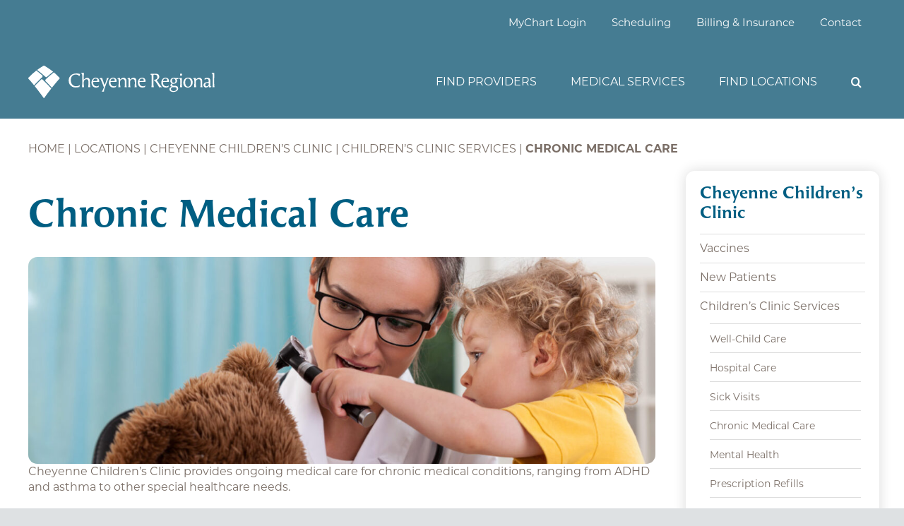

--- FILE ---
content_type: text/html; charset=UTF-8
request_url: https://www.cheyenneregional.org/location/cheyenne-childrens-clinic/childrens-clinic-services/chronic-medical-care/
body_size: 20490
content:
<!DOCTYPE html>
<html class="avada-html-layout-wide avada-html-header-position-top avada-is-100-percent-template avada-mobile-header-color-not-opaque awb-scroll" lang="en-US" prefix="og: http://ogp.me/ns# fb: http://ogp.me/ns/fb#">
<head>
	<meta http-equiv="X-UA-Compatible" content="IE=edge" />
	<meta http-equiv="Content-Type" content="text/html; charset=utf-8"/>
	<meta name="viewport" content="width=device-width, initial-scale=1" />
	<meta name='robots' content='index, follow, max-image-preview:large, max-snippet:-1, max-video-preview:-1' />
	<style>img:is([sizes="auto" i], [sizes^="auto," i]) { contain-intrinsic-size: 3000px 1500px }</style>
	<script id="cookieyes" type="text/javascript" src="https://cdn-cookieyes.com/client_data/d636235c3d4d58277f739568/script.js"></script>
	<!-- This site is optimized with the Yoast SEO plugin v26.7 - https://yoast.com/wordpress/plugins/seo/ -->
	<title>Chronic Medical Care - Cheyenne Regional Medical Center %</title>
	<link rel="canonical" href="https://www.cheyenneregional.org/location/cheyenne-childrens-clinic/childrens-clinic-services/chronic-medical-care/" />
	<meta property="og:locale" content="en_US" />
	<meta property="og:type" content="article" />
	<meta property="og:title" content="Chronic Medical Care - Cheyenne Regional Medical Center %" />
	<meta property="og:url" content="https://www.cheyenneregional.org/location/cheyenne-childrens-clinic/childrens-clinic-services/chronic-medical-care/" />
	<meta property="og:site_name" content="Cheyenne Regional Medical Center" />
	<meta property="article:publisher" content="https://www.facebook.com/crmcwy" />
	<meta property="article:modified_time" content="2023-08-11T21:51:56+00:00" />
	<meta property="og:image" content="https://www.cheyenneregional.org/wp-content/uploads/2023/08/CRMC-Logo-vertical2-1.jpg" />
	<meta property="og:image:width" content="400" />
	<meta property="og:image:height" content="294" />
	<meta property="og:image:type" content="image/jpeg" />
	<meta name="twitter:card" content="summary_large_image" />
	<meta name="twitter:site" content="@cheyregional" />
	<meta name="twitter:label1" content="Est. reading time" />
	<meta name="twitter:data1" content="2 minutes" />
	<script type="application/ld+json" class="yoast-schema-graph">{"@context":"https://schema.org","@graph":[{"@type":"WebPage","@id":"https://www.cheyenneregional.org/location/cheyenne-childrens-clinic/childrens-clinic-services/chronic-medical-care/","url":"https://www.cheyenneregional.org/location/cheyenne-childrens-clinic/childrens-clinic-services/chronic-medical-care/","name":"Chronic Medical Care - Cheyenne Regional Medical Center %","isPartOf":{"@id":"https://www.cheyenneregional.org/#website"},"datePublished":"2023-06-21T16:55:30+00:00","dateModified":"2023-08-11T21:51:56+00:00","breadcrumb":{"@id":"https://www.cheyenneregional.org/location/cheyenne-childrens-clinic/childrens-clinic-services/chronic-medical-care/#breadcrumb"},"inLanguage":"en-US","potentialAction":[{"@type":"ReadAction","target":["https://www.cheyenneregional.org/location/cheyenne-childrens-clinic/childrens-clinic-services/chronic-medical-care/"]}]},{"@type":"BreadcrumbList","@id":"https://www.cheyenneregional.org/location/cheyenne-childrens-clinic/childrens-clinic-services/chronic-medical-care/#breadcrumb","itemListElement":[{"@type":"ListItem","position":1,"name":"Home","item":"https://www.cheyenneregional.org/"},{"@type":"ListItem","position":2,"name":"Cheyenne Children’s Clinic","item":"https://www.cheyenneregional.org/location/cheyenne-childrens-clinic/"},{"@type":"ListItem","position":3,"name":"Children&#8217;s Clinic Services","item":"https://www.cheyenneregional.org/location/cheyenne-childrens-clinic/childrens-clinic-services/"},{"@type":"ListItem","position":4,"name":"Chronic Medical Care"}]},{"@type":"WebSite","@id":"https://www.cheyenneregional.org/#website","url":"https://www.cheyenneregional.org/","name":"Cheyenne Regional Medical Center","description":"We inspire great health! Putting service before self, our family cares for your family with compassion, experience and innovation.","publisher":{"@id":"https://www.cheyenneregional.org/#organization"},"potentialAction":[{"@type":"SearchAction","target":{"@type":"EntryPoint","urlTemplate":"https://www.cheyenneregional.org/?s={search_term_string}"},"query-input":{"@type":"PropertyValueSpecification","valueRequired":true,"valueName":"search_term_string"}}],"inLanguage":"en-US"},{"@type":"Organization","@id":"https://www.cheyenneregional.org/#organization","name":"Cheyenne Regional Medical Center","url":"https://www.cheyenneregional.org/","logo":{"@type":"ImageObject","inLanguage":"en-US","@id":"https://www.cheyenneregional.org/#/schema/logo/image/","url":"https://www.cheyenneregional.org/wp-content/uploads/2023/08/CRMC-Logo-vertical2-1.jpg","contentUrl":"https://www.cheyenneregional.org/wp-content/uploads/2023/08/CRMC-Logo-vertical2-1.jpg","width":400,"height":294,"caption":"Cheyenne Regional Medical Center"},"image":{"@id":"https://www.cheyenneregional.org/#/schema/logo/image/"},"sameAs":["https://www.facebook.com/crmcwy","https://x.com/cheyregional","https://www.instagram.com/cheyenneregional/","https://www.youtube.com/user/CheyenneRegional"]}]}</script>
	<!-- / Yoast SEO plugin. -->


<link rel='dns-prefetch' href='//www.googletagmanager.com' />
<link rel='dns-prefetch' href='//use.typekit.net' />
<link rel="alternate" type="application/rss+xml" title="Cheyenne Regional Medical Center &raquo; Feed" href="https://www.cheyenneregional.org/feed/" />
<link rel="alternate" type="application/rss+xml" title="Cheyenne Regional Medical Center &raquo; Comments Feed" href="https://www.cheyenneregional.org/comments/feed/" />
<link rel="alternate" type="text/calendar" title="Cheyenne Regional Medical Center &raquo; iCal Feed" href="https://www.cheyenneregional.org/events/?ical=1" />
		
		
		
									<meta name="description" content="Chronic Medical Care 

Cheyenne Children’s Clinic provides ongoing medical care for chronic medical conditions, ranging from ADHD and asthma to other special healthcare needs.

As appropriate, your child will receive regular appointments to monitor the medical condition and to optimize the treatment of it. We strive to be an advocate for your child both in coordinating care amongst"/>
				
		<meta property="og:locale" content="en_US"/>
		<meta property="og:type" content="article"/>
		<meta property="og:site_name" content="Cheyenne Regional Medical Center"/>
		<meta property="og:title" content="Chronic Medical Care - Cheyenne Regional Medical Center %"/>
				<meta property="og:description" content="Chronic Medical Care 

Cheyenne Children’s Clinic provides ongoing medical care for chronic medical conditions, ranging from ADHD and asthma to other special healthcare needs.

As appropriate, your child will receive regular appointments to monitor the medical condition and to optimize the treatment of it. We strive to be an advocate for your child both in coordinating care amongst"/>
				<meta property="og:url" content="https://www.cheyenneregional.org/location/cheyenne-childrens-clinic/childrens-clinic-services/chronic-medical-care/"/>
													<meta property="article:modified_time" content="2023-08-11T21:51:56-07:00"/>
											<meta property="og:image" content="https://www.cheyenneregional.org/wp-content/uploads/2023/02/cr-logo-white.svg"/>
		<meta property="og:image:width" content="333"/>
		<meta property="og:image:height" content="57"/>
		<meta property="og:image:type" content="image/svg+xml"/>
				<script type="text/javascript">
/* <![CDATA[ */
window._wpemojiSettings = {"baseUrl":"https:\/\/s.w.org\/images\/core\/emoji\/16.0.1\/72x72\/","ext":".png","svgUrl":"https:\/\/s.w.org\/images\/core\/emoji\/16.0.1\/svg\/","svgExt":".svg","source":{"concatemoji":"https:\/\/www.cheyenneregional.org\/wp-includes\/js\/wp-emoji-release.min.js?ver=6.8.3"}};
/*! This file is auto-generated */
!function(s,n){var o,i,e;function c(e){try{var t={supportTests:e,timestamp:(new Date).valueOf()};sessionStorage.setItem(o,JSON.stringify(t))}catch(e){}}function p(e,t,n){e.clearRect(0,0,e.canvas.width,e.canvas.height),e.fillText(t,0,0);var t=new Uint32Array(e.getImageData(0,0,e.canvas.width,e.canvas.height).data),a=(e.clearRect(0,0,e.canvas.width,e.canvas.height),e.fillText(n,0,0),new Uint32Array(e.getImageData(0,0,e.canvas.width,e.canvas.height).data));return t.every(function(e,t){return e===a[t]})}function u(e,t){e.clearRect(0,0,e.canvas.width,e.canvas.height),e.fillText(t,0,0);for(var n=e.getImageData(16,16,1,1),a=0;a<n.data.length;a++)if(0!==n.data[a])return!1;return!0}function f(e,t,n,a){switch(t){case"flag":return n(e,"\ud83c\udff3\ufe0f\u200d\u26a7\ufe0f","\ud83c\udff3\ufe0f\u200b\u26a7\ufe0f")?!1:!n(e,"\ud83c\udde8\ud83c\uddf6","\ud83c\udde8\u200b\ud83c\uddf6")&&!n(e,"\ud83c\udff4\udb40\udc67\udb40\udc62\udb40\udc65\udb40\udc6e\udb40\udc67\udb40\udc7f","\ud83c\udff4\u200b\udb40\udc67\u200b\udb40\udc62\u200b\udb40\udc65\u200b\udb40\udc6e\u200b\udb40\udc67\u200b\udb40\udc7f");case"emoji":return!a(e,"\ud83e\udedf")}return!1}function g(e,t,n,a){var r="undefined"!=typeof WorkerGlobalScope&&self instanceof WorkerGlobalScope?new OffscreenCanvas(300,150):s.createElement("canvas"),o=r.getContext("2d",{willReadFrequently:!0}),i=(o.textBaseline="top",o.font="600 32px Arial",{});return e.forEach(function(e){i[e]=t(o,e,n,a)}),i}function t(e){var t=s.createElement("script");t.src=e,t.defer=!0,s.head.appendChild(t)}"undefined"!=typeof Promise&&(o="wpEmojiSettingsSupports",i=["flag","emoji"],n.supports={everything:!0,everythingExceptFlag:!0},e=new Promise(function(e){s.addEventListener("DOMContentLoaded",e,{once:!0})}),new Promise(function(t){var n=function(){try{var e=JSON.parse(sessionStorage.getItem(o));if("object"==typeof e&&"number"==typeof e.timestamp&&(new Date).valueOf()<e.timestamp+604800&&"object"==typeof e.supportTests)return e.supportTests}catch(e){}return null}();if(!n){if("undefined"!=typeof Worker&&"undefined"!=typeof OffscreenCanvas&&"undefined"!=typeof URL&&URL.createObjectURL&&"undefined"!=typeof Blob)try{var e="postMessage("+g.toString()+"("+[JSON.stringify(i),f.toString(),p.toString(),u.toString()].join(",")+"));",a=new Blob([e],{type:"text/javascript"}),r=new Worker(URL.createObjectURL(a),{name:"wpTestEmojiSupports"});return void(r.onmessage=function(e){c(n=e.data),r.terminate(),t(n)})}catch(e){}c(n=g(i,f,p,u))}t(n)}).then(function(e){for(var t in e)n.supports[t]=e[t],n.supports.everything=n.supports.everything&&n.supports[t],"flag"!==t&&(n.supports.everythingExceptFlag=n.supports.everythingExceptFlag&&n.supports[t]);n.supports.everythingExceptFlag=n.supports.everythingExceptFlag&&!n.supports.flag,n.DOMReady=!1,n.readyCallback=function(){n.DOMReady=!0}}).then(function(){return e}).then(function(){var e;n.supports.everything||(n.readyCallback(),(e=n.source||{}).concatemoji?t(e.concatemoji):e.wpemoji&&e.twemoji&&(t(e.twemoji),t(e.wpemoji)))}))}((window,document),window._wpemojiSettings);
/* ]]> */
</script>
<link rel='stylesheet' id='tribe-events-pro-mini-calendar-block-styles-css' href='https://www.cheyenneregional.org/wp-content/plugins/events-calendar-pro/build/css/tribe-events-pro-mini-calendar-block.css?ver=7.7.12' type='text/css' media='all' />
<style id='wp-emoji-styles-inline-css' type='text/css'>

	img.wp-smiley, img.emoji {
		display: inline !important;
		border: none !important;
		box-shadow: none !important;
		height: 1em !important;
		width: 1em !important;
		margin: 0 0.07em !important;
		vertical-align: -0.1em !important;
		background: none !important;
		padding: 0 !important;
	}
</style>
<link rel='stylesheet' id='wp-block-library-css' href='https://www.cheyenneregional.org/wp-includes/css/dist/block-library/style.min.css?ver=6.8.3' type='text/css' media='all' />
<style id='wp-block-library-theme-inline-css' type='text/css'>
.wp-block-audio :where(figcaption){color:#555;font-size:13px;text-align:center}.is-dark-theme .wp-block-audio :where(figcaption){color:#ffffffa6}.wp-block-audio{margin:0 0 1em}.wp-block-code{border:1px solid #ccc;border-radius:4px;font-family:Menlo,Consolas,monaco,monospace;padding:.8em 1em}.wp-block-embed :where(figcaption){color:#555;font-size:13px;text-align:center}.is-dark-theme .wp-block-embed :where(figcaption){color:#ffffffa6}.wp-block-embed{margin:0 0 1em}.blocks-gallery-caption{color:#555;font-size:13px;text-align:center}.is-dark-theme .blocks-gallery-caption{color:#ffffffa6}:root :where(.wp-block-image figcaption){color:#555;font-size:13px;text-align:center}.is-dark-theme :root :where(.wp-block-image figcaption){color:#ffffffa6}.wp-block-image{margin:0 0 1em}.wp-block-pullquote{border-bottom:4px solid;border-top:4px solid;color:currentColor;margin-bottom:1.75em}.wp-block-pullquote cite,.wp-block-pullquote footer,.wp-block-pullquote__citation{color:currentColor;font-size:.8125em;font-style:normal;text-transform:uppercase}.wp-block-quote{border-left:.25em solid;margin:0 0 1.75em;padding-left:1em}.wp-block-quote cite,.wp-block-quote footer{color:currentColor;font-size:.8125em;font-style:normal;position:relative}.wp-block-quote:where(.has-text-align-right){border-left:none;border-right:.25em solid;padding-left:0;padding-right:1em}.wp-block-quote:where(.has-text-align-center){border:none;padding-left:0}.wp-block-quote.is-large,.wp-block-quote.is-style-large,.wp-block-quote:where(.is-style-plain){border:none}.wp-block-search .wp-block-search__label{font-weight:700}.wp-block-search__button{border:1px solid #ccc;padding:.375em .625em}:where(.wp-block-group.has-background){padding:1.25em 2.375em}.wp-block-separator.has-css-opacity{opacity:.4}.wp-block-separator{border:none;border-bottom:2px solid;margin-left:auto;margin-right:auto}.wp-block-separator.has-alpha-channel-opacity{opacity:1}.wp-block-separator:not(.is-style-wide):not(.is-style-dots){width:100px}.wp-block-separator.has-background:not(.is-style-dots){border-bottom:none;height:1px}.wp-block-separator.has-background:not(.is-style-wide):not(.is-style-dots){height:2px}.wp-block-table{margin:0 0 1em}.wp-block-table td,.wp-block-table th{word-break:normal}.wp-block-table :where(figcaption){color:#555;font-size:13px;text-align:center}.is-dark-theme .wp-block-table :where(figcaption){color:#ffffffa6}.wp-block-video :where(figcaption){color:#555;font-size:13px;text-align:center}.is-dark-theme .wp-block-video :where(figcaption){color:#ffffffa6}.wp-block-video{margin:0 0 1em}:root :where(.wp-block-template-part.has-background){margin-bottom:0;margin-top:0;padding:1.25em 2.375em}
</style>
<style id='classic-theme-styles-inline-css' type='text/css'>
/*! This file is auto-generated */
.wp-block-button__link{color:#fff;background-color:#32373c;border-radius:9999px;box-shadow:none;text-decoration:none;padding:calc(.667em + 2px) calc(1.333em + 2px);font-size:1.125em}.wp-block-file__button{background:#32373c;color:#fff;text-decoration:none}
</style>
<style id='global-styles-inline-css' type='text/css'>
:root{--wp--preset--aspect-ratio--square: 1;--wp--preset--aspect-ratio--4-3: 4/3;--wp--preset--aspect-ratio--3-4: 3/4;--wp--preset--aspect-ratio--3-2: 3/2;--wp--preset--aspect-ratio--2-3: 2/3;--wp--preset--aspect-ratio--16-9: 16/9;--wp--preset--aspect-ratio--9-16: 9/16;--wp--preset--color--black: #000000;--wp--preset--color--cyan-bluish-gray: #abb8c3;--wp--preset--color--white: #ffffff;--wp--preset--color--pale-pink: #f78da7;--wp--preset--color--vivid-red: #cf2e2e;--wp--preset--color--luminous-vivid-orange: #ff6900;--wp--preset--color--luminous-vivid-amber: #fcb900;--wp--preset--color--light-green-cyan: #7bdcb5;--wp--preset--color--vivid-green-cyan: #00d084;--wp--preset--color--pale-cyan-blue: #8ed1fc;--wp--preset--color--vivid-cyan-blue: #0693e3;--wp--preset--color--vivid-purple: #9b51e0;--wp--preset--color--awb-color-1: #ffffff;--wp--preset--color--awb-color-2: #f4f8fa;--wp--preset--color--awb-color-3: #dee1e3;--wp--preset--color--awb-color-4: #005e82;--wp--preset--color--awb-color-5: #68a2b8;--wp--preset--color--awb-color-6: #638a86;--wp--preset--color--awb-color-7: #7a6e66;--wp--preset--color--awb-color-8: #a59b94;--wp--preset--color--awb-color-custom-1: #bfb7b0;--wp--preset--color--awb-color-custom-2: #9c6168;--wp--preset--color--awb-color-custom-3: #b4a168;--wp--preset--color--awb-color-custom-4: #a83539;--wp--preset--color--awb-color-custom-5: #b36b28;--wp--preset--color--awb-color-custom-6: #bb945b;--wp--preset--color--awb-color-custom-7: #006937;--wp--preset--color--awb-color-custom-8: #f6ce3e;--wp--preset--color--awb-color-custom-9: #eaaa21;--wp--preset--color--awb-color-custom-10: #d17228;--wp--preset--color--awb-color-custom-11: #000000;--wp--preset--color--awb-color-custom-13: #f4e8de;--wp--preset--color--awb-color-custom-12: rgba(255,255,255,0);--wp--preset--color--awb-color-custom-14: #b05f21;--wp--preset--color--awb-color-custom-15: #5a7c79;--wp--preset--color--awb-color-custom-16: #457c92;--wp--preset--gradient--vivid-cyan-blue-to-vivid-purple: linear-gradient(135deg,rgba(6,147,227,1) 0%,rgb(155,81,224) 100%);--wp--preset--gradient--light-green-cyan-to-vivid-green-cyan: linear-gradient(135deg,rgb(122,220,180) 0%,rgb(0,208,130) 100%);--wp--preset--gradient--luminous-vivid-amber-to-luminous-vivid-orange: linear-gradient(135deg,rgba(252,185,0,1) 0%,rgba(255,105,0,1) 100%);--wp--preset--gradient--luminous-vivid-orange-to-vivid-red: linear-gradient(135deg,rgba(255,105,0,1) 0%,rgb(207,46,46) 100%);--wp--preset--gradient--very-light-gray-to-cyan-bluish-gray: linear-gradient(135deg,rgb(238,238,238) 0%,rgb(169,184,195) 100%);--wp--preset--gradient--cool-to-warm-spectrum: linear-gradient(135deg,rgb(74,234,220) 0%,rgb(151,120,209) 20%,rgb(207,42,186) 40%,rgb(238,44,130) 60%,rgb(251,105,98) 80%,rgb(254,248,76) 100%);--wp--preset--gradient--blush-light-purple: linear-gradient(135deg,rgb(255,206,236) 0%,rgb(152,150,240) 100%);--wp--preset--gradient--blush-bordeaux: linear-gradient(135deg,rgb(254,205,165) 0%,rgb(254,45,45) 50%,rgb(107,0,62) 100%);--wp--preset--gradient--luminous-dusk: linear-gradient(135deg,rgb(255,203,112) 0%,rgb(199,81,192) 50%,rgb(65,88,208) 100%);--wp--preset--gradient--pale-ocean: linear-gradient(135deg,rgb(255,245,203) 0%,rgb(182,227,212) 50%,rgb(51,167,181) 100%);--wp--preset--gradient--electric-grass: linear-gradient(135deg,rgb(202,248,128) 0%,rgb(113,206,126) 100%);--wp--preset--gradient--midnight: linear-gradient(135deg,rgb(2,3,129) 0%,rgb(40,116,252) 100%);--wp--preset--font-size--small: 12px;--wp--preset--font-size--medium: 20px;--wp--preset--font-size--large: 24px;--wp--preset--font-size--x-large: 42px;--wp--preset--font-size--normal: 16px;--wp--preset--font-size--xlarge: 32px;--wp--preset--font-size--huge: 48px;--wp--preset--spacing--20: 0.44rem;--wp--preset--spacing--30: 0.67rem;--wp--preset--spacing--40: 1rem;--wp--preset--spacing--50: 1.5rem;--wp--preset--spacing--60: 2.25rem;--wp--preset--spacing--70: 3.38rem;--wp--preset--spacing--80: 5.06rem;--wp--preset--shadow--natural: 6px 6px 9px rgba(0, 0, 0, 0.2);--wp--preset--shadow--deep: 12px 12px 50px rgba(0, 0, 0, 0.4);--wp--preset--shadow--sharp: 6px 6px 0px rgba(0, 0, 0, 0.2);--wp--preset--shadow--outlined: 6px 6px 0px -3px rgba(255, 255, 255, 1), 6px 6px rgba(0, 0, 0, 1);--wp--preset--shadow--crisp: 6px 6px 0px rgba(0, 0, 0, 1);}:where(.is-layout-flex){gap: 0.5em;}:where(.is-layout-grid){gap: 0.5em;}body .is-layout-flex{display: flex;}.is-layout-flex{flex-wrap: wrap;align-items: center;}.is-layout-flex > :is(*, div){margin: 0;}body .is-layout-grid{display: grid;}.is-layout-grid > :is(*, div){margin: 0;}:where(.wp-block-columns.is-layout-flex){gap: 2em;}:where(.wp-block-columns.is-layout-grid){gap: 2em;}:where(.wp-block-post-template.is-layout-flex){gap: 1.25em;}:where(.wp-block-post-template.is-layout-grid){gap: 1.25em;}.has-black-color{color: var(--wp--preset--color--black) !important;}.has-cyan-bluish-gray-color{color: var(--wp--preset--color--cyan-bluish-gray) !important;}.has-white-color{color: var(--wp--preset--color--white) !important;}.has-pale-pink-color{color: var(--wp--preset--color--pale-pink) !important;}.has-vivid-red-color{color: var(--wp--preset--color--vivid-red) !important;}.has-luminous-vivid-orange-color{color: var(--wp--preset--color--luminous-vivid-orange) !important;}.has-luminous-vivid-amber-color{color: var(--wp--preset--color--luminous-vivid-amber) !important;}.has-light-green-cyan-color{color: var(--wp--preset--color--light-green-cyan) !important;}.has-vivid-green-cyan-color{color: var(--wp--preset--color--vivid-green-cyan) !important;}.has-pale-cyan-blue-color{color: var(--wp--preset--color--pale-cyan-blue) !important;}.has-vivid-cyan-blue-color{color: var(--wp--preset--color--vivid-cyan-blue) !important;}.has-vivid-purple-color{color: var(--wp--preset--color--vivid-purple) !important;}.has-black-background-color{background-color: var(--wp--preset--color--black) !important;}.has-cyan-bluish-gray-background-color{background-color: var(--wp--preset--color--cyan-bluish-gray) !important;}.has-white-background-color{background-color: var(--wp--preset--color--white) !important;}.has-pale-pink-background-color{background-color: var(--wp--preset--color--pale-pink) !important;}.has-vivid-red-background-color{background-color: var(--wp--preset--color--vivid-red) !important;}.has-luminous-vivid-orange-background-color{background-color: var(--wp--preset--color--luminous-vivid-orange) !important;}.has-luminous-vivid-amber-background-color{background-color: var(--wp--preset--color--luminous-vivid-amber) !important;}.has-light-green-cyan-background-color{background-color: var(--wp--preset--color--light-green-cyan) !important;}.has-vivid-green-cyan-background-color{background-color: var(--wp--preset--color--vivid-green-cyan) !important;}.has-pale-cyan-blue-background-color{background-color: var(--wp--preset--color--pale-cyan-blue) !important;}.has-vivid-cyan-blue-background-color{background-color: var(--wp--preset--color--vivid-cyan-blue) !important;}.has-vivid-purple-background-color{background-color: var(--wp--preset--color--vivid-purple) !important;}.has-black-border-color{border-color: var(--wp--preset--color--black) !important;}.has-cyan-bluish-gray-border-color{border-color: var(--wp--preset--color--cyan-bluish-gray) !important;}.has-white-border-color{border-color: var(--wp--preset--color--white) !important;}.has-pale-pink-border-color{border-color: var(--wp--preset--color--pale-pink) !important;}.has-vivid-red-border-color{border-color: var(--wp--preset--color--vivid-red) !important;}.has-luminous-vivid-orange-border-color{border-color: var(--wp--preset--color--luminous-vivid-orange) !important;}.has-luminous-vivid-amber-border-color{border-color: var(--wp--preset--color--luminous-vivid-amber) !important;}.has-light-green-cyan-border-color{border-color: var(--wp--preset--color--light-green-cyan) !important;}.has-vivid-green-cyan-border-color{border-color: var(--wp--preset--color--vivid-green-cyan) !important;}.has-pale-cyan-blue-border-color{border-color: var(--wp--preset--color--pale-cyan-blue) !important;}.has-vivid-cyan-blue-border-color{border-color: var(--wp--preset--color--vivid-cyan-blue) !important;}.has-vivid-purple-border-color{border-color: var(--wp--preset--color--vivid-purple) !important;}.has-vivid-cyan-blue-to-vivid-purple-gradient-background{background: var(--wp--preset--gradient--vivid-cyan-blue-to-vivid-purple) !important;}.has-light-green-cyan-to-vivid-green-cyan-gradient-background{background: var(--wp--preset--gradient--light-green-cyan-to-vivid-green-cyan) !important;}.has-luminous-vivid-amber-to-luminous-vivid-orange-gradient-background{background: var(--wp--preset--gradient--luminous-vivid-amber-to-luminous-vivid-orange) !important;}.has-luminous-vivid-orange-to-vivid-red-gradient-background{background: var(--wp--preset--gradient--luminous-vivid-orange-to-vivid-red) !important;}.has-very-light-gray-to-cyan-bluish-gray-gradient-background{background: var(--wp--preset--gradient--very-light-gray-to-cyan-bluish-gray) !important;}.has-cool-to-warm-spectrum-gradient-background{background: var(--wp--preset--gradient--cool-to-warm-spectrum) !important;}.has-blush-light-purple-gradient-background{background: var(--wp--preset--gradient--blush-light-purple) !important;}.has-blush-bordeaux-gradient-background{background: var(--wp--preset--gradient--blush-bordeaux) !important;}.has-luminous-dusk-gradient-background{background: var(--wp--preset--gradient--luminous-dusk) !important;}.has-pale-ocean-gradient-background{background: var(--wp--preset--gradient--pale-ocean) !important;}.has-electric-grass-gradient-background{background: var(--wp--preset--gradient--electric-grass) !important;}.has-midnight-gradient-background{background: var(--wp--preset--gradient--midnight) !important;}.has-small-font-size{font-size: var(--wp--preset--font-size--small) !important;}.has-medium-font-size{font-size: var(--wp--preset--font-size--medium) !important;}.has-large-font-size{font-size: var(--wp--preset--font-size--large) !important;}.has-x-large-font-size{font-size: var(--wp--preset--font-size--x-large) !important;}
:where(.wp-block-post-template.is-layout-flex){gap: 1.25em;}:where(.wp-block-post-template.is-layout-grid){gap: 1.25em;}
:where(.wp-block-columns.is-layout-flex){gap: 2em;}:where(.wp-block-columns.is-layout-grid){gap: 2em;}
:root :where(.wp-block-pullquote){font-size: 1.5em;line-height: 1.6;}
</style>
<link rel='stylesheet' id='cpsh-shortcodes-css' href='https://www.cheyenneregional.org/wp-content/plugins/column-shortcodes/assets/css/shortcodes.css?ver=1.0.1' type='text/css' media='all' />
<link rel='stylesheet' id='child-style-css' href='https://www.cheyenneregional.org/wp-content/themes/crmc-avada-child/stylesheets/main.css?ver=1.0.3' type='text/css' media='all' />
<link rel='stylesheet' id='awb-adobe-external-style-css' href='https://use.typekit.net/rxp2uto.css?timestamp=1725561524&#038;ver=7.14.2' type='text/css' media='all' />
<link rel='stylesheet' id='searchwp-forms-css' href='https://www.cheyenneregional.org/wp-content/plugins/searchwp/assets/css/frontend/search-forms.min.css?ver=4.5.6' type='text/css' media='all' />
<link rel='stylesheet' id='fusion-dynamic-css-css' href='https://www.cheyenneregional.org/wp-content/uploads/fusion-styles/c724f6bb8c872c1e0653025e8695add0.min.css?ver=3.14.2' type='text/css' media='all' />
<script type="text/javascript" src="https://www.cheyenneregional.org/wp-includes/js/jquery/jquery.min.js?ver=3.7.1" id="jquery-core-js"></script>

<!-- Google tag (gtag.js) snippet added by Site Kit -->
<!-- Google Analytics snippet added by Site Kit -->
<!-- Google Ads snippet added by Site Kit -->
<script type="text/javascript" src="https://www.googletagmanager.com/gtag/js?id=GT-PHWH3MF" id="google_gtagjs-js" async></script>
<script type="text/javascript" id="google_gtagjs-js-after">
/* <![CDATA[ */
window.dataLayer = window.dataLayer || [];function gtag(){dataLayer.push(arguments);}
gtag("set","linker",{"domains":["www.cheyenneregional.org"]});
gtag("js", new Date());
gtag("set", "developer_id.dZTNiMT", true);
gtag("config", "GT-PHWH3MF");
gtag("config", "AW-663293095");
 window._googlesitekit = window._googlesitekit || {}; window._googlesitekit.throttledEvents = []; window._googlesitekit.gtagEvent = (name, data) => { var key = JSON.stringify( { name, data } ); if ( !! window._googlesitekit.throttledEvents[ key ] ) { return; } window._googlesitekit.throttledEvents[ key ] = true; setTimeout( () => { delete window._googlesitekit.throttledEvents[ key ]; }, 5 ); gtag( "event", name, { ...data, event_source: "site-kit" } ); }; 
/* ]]> */
</script>
<link rel="https://api.w.org/" href="https://www.cheyenneregional.org/wp-json/" /><link rel="EditURI" type="application/rsd+xml" title="RSD" href="https://www.cheyenneregional.org/xmlrpc.php?rsd" />
<link rel='shortlink' href='https://www.cheyenneregional.org/?p=41080' />
<link rel="alternate" title="oEmbed (JSON)" type="application/json+oembed" href="https://www.cheyenneregional.org/wp-json/oembed/1.0/embed?url=https%3A%2F%2Fwww.cheyenneregional.org%2Flocation%2Fcheyenne-childrens-clinic%2Fchildrens-clinic-services%2Fchronic-medical-care%2F" />
<link rel="alternate" title="oEmbed (XML)" type="text/xml+oembed" href="https://www.cheyenneregional.org/wp-json/oembed/1.0/embed?url=https%3A%2F%2Fwww.cheyenneregional.org%2Flocation%2Fcheyenne-childrens-clinic%2Fchildrens-clinic-services%2Fchronic-medical-care%2F&#038;format=xml" />
<meta name="generator" content="Site Kit by Google 1.170.0" /><meta name="tec-api-version" content="v1"><meta name="tec-api-origin" content="https://www.cheyenneregional.org"><link rel="alternate" href="https://www.cheyenneregional.org/wp-json/tribe/events/v1/" /><script type="text/javascript">
	function googleTranslateElementInit() {
		new google.translate.TranslateElement({
			pageLanguage: "en", 
			includedLanguages: "ar,en,es,jv,ko,pa,pt,ru,zh-CN", 
			layout: google.translate.TranslateElement.InlineLayout.NO_BUTTON, autoDisplay: false}, "google_translate_element");
	}
	</script>
	<script type="text/javascript" src="//translate.google.com/translate_a/element.js?cb=googleTranslateElementInit"></script><link rel="preload" href="https://www.cheyenneregional.org/wp-content/themes/Avada/includes/lib/assets/fonts/icomoon/awb-icons.woff" as="font" type="font/woff" crossorigin><link rel="preload" href="//www.cheyenneregional.org/wp-content/themes/Avada/includes/lib/assets/fonts/fontawesome/webfonts/fa-brands-400.woff2" as="font" type="font/woff2" crossorigin><link rel="preload" href="//www.cheyenneregional.org/wp-content/themes/Avada/includes/lib/assets/fonts/fontawesome/webfonts/fa-regular-400.woff2" as="font" type="font/woff2" crossorigin><link rel="preload" href="//www.cheyenneregional.org/wp-content/themes/Avada/includes/lib/assets/fonts/fontawesome/webfonts/fa-solid-900.woff2" as="font" type="font/woff2" crossorigin><style type="text/css" id="css-fb-visibility">@media screen and (max-width: 768px){.fusion-no-small-visibility{display:none !important;}body .sm-text-align-center{text-align:center !important;}body .sm-text-align-left{text-align:left !important;}body .sm-text-align-right{text-align:right !important;}body .sm-text-align-justify{text-align:justify !important;}body .sm-flex-align-center{justify-content:center !important;}body .sm-flex-align-flex-start{justify-content:flex-start !important;}body .sm-flex-align-flex-end{justify-content:flex-end !important;}body .sm-mx-auto{margin-left:auto !important;margin-right:auto !important;}body .sm-ml-auto{margin-left:auto !important;}body .sm-mr-auto{margin-right:auto !important;}body .fusion-absolute-position-small{position:absolute;width:100%;}.awb-sticky.awb-sticky-small{ position: sticky; top: var(--awb-sticky-offset,0); }}@media screen and (min-width: 769px) and (max-width: 1024px){.fusion-no-medium-visibility{display:none !important;}body .md-text-align-center{text-align:center !important;}body .md-text-align-left{text-align:left !important;}body .md-text-align-right{text-align:right !important;}body .md-text-align-justify{text-align:justify !important;}body .md-flex-align-center{justify-content:center !important;}body .md-flex-align-flex-start{justify-content:flex-start !important;}body .md-flex-align-flex-end{justify-content:flex-end !important;}body .md-mx-auto{margin-left:auto !important;margin-right:auto !important;}body .md-ml-auto{margin-left:auto !important;}body .md-mr-auto{margin-right:auto !important;}body .fusion-absolute-position-medium{position:absolute;width:100%;}.awb-sticky.awb-sticky-medium{ position: sticky; top: var(--awb-sticky-offset,0); }}@media screen and (min-width: 1025px){.fusion-no-large-visibility{display:none !important;}body .lg-text-align-center{text-align:center !important;}body .lg-text-align-left{text-align:left !important;}body .lg-text-align-right{text-align:right !important;}body .lg-text-align-justify{text-align:justify !important;}body .lg-flex-align-center{justify-content:center !important;}body .lg-flex-align-flex-start{justify-content:flex-start !important;}body .lg-flex-align-flex-end{justify-content:flex-end !important;}body .lg-mx-auto{margin-left:auto !important;margin-right:auto !important;}body .lg-ml-auto{margin-left:auto !important;}body .lg-mr-auto{margin-right:auto !important;}body .fusion-absolute-position-large{position:absolute;width:100%;}.awb-sticky.awb-sticky-large{ position: sticky; top: var(--awb-sticky-offset,0); }}</style>
<!-- Google Tag Manager snippet added by Site Kit -->
<script type="text/javascript">
/* <![CDATA[ */

			( function( w, d, s, l, i ) {
				w[l] = w[l] || [];
				w[l].push( {'gtm.start': new Date().getTime(), event: 'gtm.js'} );
				var f = d.getElementsByTagName( s )[0],
					j = d.createElement( s ), dl = l != 'dataLayer' ? '&l=' + l : '';
				j.async = true;
				j.src = 'https://www.googletagmanager.com/gtm.js?id=' + i + dl;
				f.parentNode.insertBefore( j, f );
			} )( window, document, 'script', 'dataLayer', 'GTM-T9SQ6W95' );
			
/* ]]> */
</script>

<!-- End Google Tag Manager snippet added by Site Kit -->
<link rel="icon" href="https://www.cheyenneregional.org/wp-content/uploads/2023/01/cropped-crmc_kite-32x32.png" sizes="32x32" />
<link rel="icon" href="https://www.cheyenneregional.org/wp-content/uploads/2023/01/cropped-crmc_kite-192x192.png" sizes="192x192" />
<link rel="apple-touch-icon" href="https://www.cheyenneregional.org/wp-content/uploads/2023/01/cropped-crmc_kite-180x180.png" />
<meta name="msapplication-TileImage" content="https://www.cheyenneregional.org/wp-content/uploads/2023/01/cropped-crmc_kite-270x270.png" />
		<script type="text/javascript">
			var doc = document.documentElement;
			doc.setAttribute( 'data-useragent', navigator.userAgent );
		</script>
		
	<!--Font Awesome Pro-->
<script src="https://kit.fontawesome.com/e7dd1e3afd.js" crossorigin="anonymous"></script>
</head>

<body class="wp-singular locations-template-default single single-locations postid-41080 wp-theme-Avada wp-child-theme-crmc-avada-child tribe-no-js fusion-image-hovers fusion-pagination-sizing fusion-button_type-flat fusion-button_span-no fusion-button_gradient-linear avada-image-rollover-circle-yes avada-image-rollover-yes avada-image-rollover-direction-left fusion-body ltr fusion-sticky-header no-tablet-sticky-header no-mobile-sticky-header no-mobile-slidingbar no-mobile-totop avada-has-rev-slider-styles fusion-sub-menu-fade mobile-logo-pos-left layout-wide-mode avada-has-boxed-modal-shadow-none layout-scroll-offset-full avada-has-zero-margin-offset-top fusion-top-header menu-text-align-center mobile-menu-design-classic fusion-show-pagination-text fusion-header-layout-v1 avada-responsive avada-footer-fx-none avada-menu-highlight-style-textcolor fusion-search-form-clean fusion-main-menu-search-overlay fusion-avatar-circle avada-dropdown-styles avada-blog-layout-large avada-blog-archive-layout-large avada-ec-not-100-width avada-ec-meta-layout-sidebar avada-header-shadow-no avada-menu-icon-position-left avada-has-megamenu-shadow avada-has-mobile-menu-search avada-has-main-nav-search-icon avada-has-titlebar-hide avada-header-border-color-full-transparent avada-has-header-bg-image avada-header-bg-no-repeat avada-has-header-bg-full avada-has-pagination-width_height avada-flyout-menu-direction-fade avada-ec-views-v2 awb-link-decoration" data-awb-post-id="41080">
			<!-- Google Tag Manager (noscript) snippet added by Site Kit -->
		<noscript>
			<iframe src="https://www.googletagmanager.com/ns.html?id=GTM-T9SQ6W95" height="0" width="0" style="display:none;visibility:hidden"></iframe>
		</noscript>
		<!-- End Google Tag Manager (noscript) snippet added by Site Kit -->
			<a class="skip-link screen-reader-text" href="#content">Skip to content</a>

	<div id="boxed-wrapper">
		
		<div id="wrapper" class="fusion-wrapper">
			<div id="home" style="position:relative;top:-1px;"></div>
												<div class="fusion-tb-header"><div class="fusion-fullwidth fullwidth-box fusion-builder-row-1 fusion-flex-container has-pattern-background has-mask-background nonhundred-percent-fullwidth non-hundred-percent-height-scrolling fusion-sticky-container" style="--link_hover_color: var(--awb-color2);--link_color: var(--awb-color1);--awb-border-color:var(--awb-custom_color_12);--awb-border-radius-top-left:0px;--awb-border-radius-top-right:0px;--awb-border-radius-bottom-right:0px;--awb-border-radius-bottom-left:0px;--awb-margin-bottom:0px;--awb-background-color:var(--awb-custom_color_16);--awb-sticky-background-color:var(--awb-custom_color_16) !important;--awb-flex-wrap:wrap;" data-transition-offset="0" data-scroll-offset="0" data-sticky-small-visibility="1" data-sticky-medium-visibility="1" data-sticky-large-visibility="1" ><div class="fusion-builder-row fusion-row fusion-flex-align-items-flex-start fusion-flex-justify-content-flex-end fusion-flex-content-wrap" style="max-width:1248px;margin-left: calc(-4% / 2 );margin-right: calc(-4% / 2 );"><div class="fusion-layout-column fusion_builder_column fusion-builder-column-0 fusion_builder_column_1_1 1_1 fusion-flex-column" style="--awb-bg-color:var(--awb-custom_color_12);--awb-bg-color-hover:var(--awb-custom_color_12);--awb-bg-size:cover;--awb-width-large:100%;--awb-margin-top-large:0px;--awb-spacing-right-large:1.92%;--awb-margin-bottom-large:20px;--awb-spacing-left-large:1.92%;--awb-width-medium:25%;--awb-order-medium:1;--awb-spacing-right-medium:7.68%;--awb-spacing-left-medium:7.68%;--awb-width-small:25%;--awb-order-small:1;--awb-margin-top-small:-8px;--awb-spacing-right-small:7.68%;--awb-spacing-left-small:7.68%;" data-scroll-devices="small-visibility,medium-visibility,large-visibility"><div class="fusion-column-wrapper fusion-column-has-shadow fusion-flex-justify-content-flex-start fusion-content-layout-column"><nav class="awb-menu awb-menu_row awb-menu_em-hover mobile-mode-collapse-to-button awb-menu_icons-left awb-menu_dc-yes mobile-trigger-fullwidth-off awb-menu_mobile-toggle awb-menu_indent-left mobile-size-full-absolute loading mega-menu-loading awb-menu_desktop awb-menu_dropdown awb-menu_expand-right awb-menu_transition-fade fusion-display-normal-only fusion-no-small-visibility fusion-no-medium-visibility" style="--awb-text-transform:var(--awb-typography4-text-transform);--awb-justify-content:flex-end;--awb-color:var(--awb-color1);--awb-active-color:var(--awb-color1);--awb-icons-color:var(--awb-color1);--awb-main-justify-content:flex-start;--awb-mobile-trigger-color:var(--awb-color1);--awb-mobile-trigger-background-color:var(--awb-custom_color_12);--awb-mobile-justify:flex-start;--awb-mobile-caret-left:auto;--awb-mobile-caret-right:0;--awb-fusion-font-family-typography:inherit;--awb-fusion-font-style-typography:normal;--awb-fusion-font-weight-typography:400;--awb-fusion-font-family-submenu-typography:inherit;--awb-fusion-font-style-submenu-typography:normal;--awb-fusion-font-weight-submenu-typography:400;--awb-fusion-font-family-mobile-typography:inherit;--awb-fusion-font-style-mobile-typography:normal;--awb-fusion-font-weight-mobile-typography:400;" aria-label="Top Navigation" data-breakpoint="0" data-count="0" data-transition-type="fade" data-transition-time="300" data-expand="right"><ul id="menu-top-navigation" class="fusion-menu awb-menu__main-ul awb-menu__main-ul_row"><li  id="menu-item-17"  class="menu-item menu-item-type-custom menu-item-object-custom menu-item-17 awb-menu__li awb-menu__main-li awb-menu__main-li_regular"  data-item-id="17"><span class="awb-menu__main-background-default awb-menu__main-background-default_fade"></span><span class="awb-menu__main-background-active awb-menu__main-background-active_fade"></span><a  href="https://mychart.crmcwy.org/mychart/Authentication/Login?" class="awb-menu__main-a awb-menu__main-a_regular"><span class="menu-text">MyChart Login</span></a></li><li  id="menu-item-41949"  class="menu-item menu-item-type-post_type menu-item-object-page menu-item-41949 awb-menu__li awb-menu__main-li awb-menu__main-li_regular"  data-item-id="41949"><span class="awb-menu__main-background-default awb-menu__main-background-default_fade"></span><span class="awb-menu__main-background-active awb-menu__main-background-active_fade"></span><a  href="https://www.cheyenneregional.org/access-mychart/online-scheduling/" class="awb-menu__main-a awb-menu__main-a_regular"><span class="menu-text">Scheduling</span></a></li><li  id="menu-item-50420"  class="menu-item menu-item-type-post_type menu-item-object-page menu-item-50420 awb-menu__li awb-menu__main-li awb-menu__main-li_regular"  data-item-id="50420"><span class="awb-menu__main-background-default awb-menu__main-background-default_fade"></span><span class="awb-menu__main-background-active awb-menu__main-background-active_fade"></span><a  target="_blank" rel="noopener noreferrer" href="https://www.cheyenneregional.org/billing-and-insurance/" class="awb-menu__main-a awb-menu__main-a_regular"><span class="menu-text">Billing &#038; Insurance</span></a></li><li  id="menu-item-20"  class="menu-item menu-item-type-post_type menu-item-object-page menu-item-20 awb-menu__li awb-menu__main-li awb-menu__main-li_regular"  data-item-id="20"><span class="awb-menu__main-background-default awb-menu__main-background-default_fade"></span><span class="awb-menu__main-background-active awb-menu__main-background-active_fade"></span><a  href="https://www.cheyenneregional.org/contact/" class="awb-menu__main-a awb-menu__main-a_regular"><span class="menu-text">Contact</span></a></li></ul></nav><nav class="awb-menu awb-menu_row awb-menu_em-hover mobile-mode-collapse-to-button awb-menu_icons-left awb-menu_dc-yes mobile-trigger-fullwidth-off awb-menu_mobile-toggle awb-menu_indent-left mobile-size-full-absolute loading mega-menu-loading awb-menu_desktop awb-menu_dropdown awb-menu_expand-right awb-menu_transition-fade fusion-no-large-visibility" style="--awb-main-justify-content:flex-start;--awb-mobile-nav-button-align-hor:flex-end;--awb-mobile-trigger-color:var(--awb-color1);--awb-mobile-trigger-background-color:var(--awb-custom_color_12);--awb-mobile-nav-trigger-bottom-margin:28px;--awb-mobile-justify:flex-start;--awb-mobile-caret-left:auto;--awb-mobile-caret-right:0;--awb-fusion-font-family-typography:inherit;--awb-fusion-font-style-typography:normal;--awb-fusion-font-weight-typography:400;--awb-fusion-font-family-submenu-typography:inherit;--awb-fusion-font-style-submenu-typography:normal;--awb-fusion-font-weight-submenu-typography:400;--awb-fusion-font-family-mobile-typography:inherit;--awb-fusion-font-style-mobile-typography:normal;--awb-fusion-font-weight-mobile-typography:400;" aria-label="Mobile Navigation" data-breakpoint="10000" data-count="1" data-transition-type="fade" data-transition-time="300" data-expand="right"><button type="button" class="awb-menu__m-toggle awb-menu__m-toggle_no-text" aria-expanded="false" aria-controls="menu-mobile-navigation"><span class="awb-menu__m-toggle-inner"><span class="collapsed-nav-text"><span class="screen-reader-text">Toggle Navigation</span></span><span class="awb-menu__m-collapse-icon awb-menu__m-collapse-icon_no-text"><span class="awb-menu__m-collapse-icon-open awb-menu__m-collapse-icon-open_no-text fa-bars fas"></span><span class="awb-menu__m-collapse-icon-close awb-menu__m-collapse-icon-close_no-text fa-times fas"></span></span></span></button><ul id="menu-mobile-navigation" class="fusion-menu awb-menu__main-ul awb-menu__main-ul_row"><li  id="menu-item-45"  class="menu-item menu-item-type-post_type menu-item-object-page menu-item-45 awb-menu__li awb-menu__main-li awb-menu__main-li_regular"  data-item-id="45"><span class="awb-menu__main-background-default awb-menu__main-background-default_fade"></span><span class="awb-menu__main-background-active awb-menu__main-background-active_fade"></span><a  href="https://www.cheyenneregional.org/locations/" class="awb-menu__main-a awb-menu__main-a_regular"><span class="menu-text">Find Locations</span></a></li><li  id="menu-item-47"  class="menu-item menu-item-type-post_type menu-item-object-page menu-item-47 awb-menu__li awb-menu__main-li awb-menu__main-li_regular"  data-item-id="47"><span class="awb-menu__main-background-default awb-menu__main-background-default_fade"></span><span class="awb-menu__main-background-active awb-menu__main-background-active_fade"></span><a  href="https://www.cheyenneregional.org/providers/" class="awb-menu__main-a awb-menu__main-a_regular"><span class="menu-text">Find Providers</span></a></li><li  id="menu-item-46"  class="menu-item menu-item-type-post_type menu-item-object-page menu-item-46 awb-menu__li awb-menu__main-li awb-menu__main-li_regular"  data-item-id="46"><span class="awb-menu__main-background-default awb-menu__main-background-default_fade"></span><span class="awb-menu__main-background-active awb-menu__main-background-active_fade"></span><a  href="https://www.cheyenneregional.org/services/" class="awb-menu__main-a awb-menu__main-a_regular"><span class="menu-text">Medical Services</span></a></li><li  id="menu-item-48"  class="menu-item menu-item-type-post_type menu-item-object-page menu-item-48 awb-menu__li awb-menu__main-li awb-menu__main-li_regular"  data-item-id="48"><span class="awb-menu__main-background-default awb-menu__main-background-default_fade"></span><span class="awb-menu__main-background-active awb-menu__main-background-active_fade"></span><a  href="https://www.cheyenneregional.org/contact/" class="awb-menu__main-a awb-menu__main-a_regular"><span class="menu-text">Contact</span></a></li><li  id="menu-item-42885"  class="menu-item menu-item-type-post_type menu-item-object-page menu-item-42885 awb-menu__li awb-menu__main-li awb-menu__main-li_regular"  data-item-id="42885"><span class="awb-menu__main-background-default awb-menu__main-background-default_fade"></span><span class="awb-menu__main-background-active awb-menu__main-background-active_fade"></span><a  href="https://www.cheyenneregional.org/access-mychart/online-scheduling/" class="awb-menu__main-a awb-menu__main-a_regular"><span class="menu-text">Scheduling</span></a></li><li  id="menu-item-42886"  class="menu-item menu-item-type-post_type menu-item-object-page menu-item-42886 awb-menu__li awb-menu__main-li awb-menu__main-li_regular"  data-item-id="42886"><span class="awb-menu__main-background-default awb-menu__main-background-default_fade"></span><span class="awb-menu__main-background-active awb-menu__main-background-active_fade"></span><a  href="https://www.cheyenneregional.org/billing-and-insurance/mychart-instruction-guide/" class="awb-menu__main-a awb-menu__main-a_regular"><span class="menu-text">Pay a Bill</span></a></li><li  id="menu-item-993"  class="menu-item menu-item-type-custom menu-item-object-custom menu-item-993 awb-menu__li awb-menu__main-li awb-menu__main-li_regular"  data-item-id="993"><span class="awb-menu__main-background-default awb-menu__main-background-default_fade"></span><span class="awb-menu__main-background-active awb-menu__main-background-active_fade"></span><a  href="https://mychart.crmcwy.org/mychart/Authentication/Login" class="awb-menu__main-a awb-menu__main-a_regular"><span class="menu-text">MyChart Login</span></a></li><li  id="menu-item-51"  class="menu-item menu-item-type-custom menu-item-object-custom awb-menu__li_search-inline menu-item-51 awb-menu__li awb-menu__main-li"  data-item-id="51"><span class="awb-menu__main-background-default awb-menu__main-background-default_fade"></span><span class="awb-menu__main-background-active awb-menu__main-background-active_fade"></span><div class="awb-menu__search-inline">		<form role="search" class="searchform fusion-search-form  fusion-search-form-clean" method="get" action="https://www.cheyenneregional.org/">
			<div class="fusion-search-form-content">

				
				<div class="fusion-search-field search-field">
					<label><span class="screen-reader-text">Search for:</span>
													<input type="search" value="" name="s" class="s" placeholder="Search..." required aria-required="true" aria-label="Search..."/>
											</label>
				</div>
				<div class="fusion-search-button search-button">
					<input type="submit" class="fusion-search-submit searchsubmit" aria-label="Search" value="&#xf002;" />
									</div>

				
			</div>


			
		</form>
		</div></li></ul></nav></div></div>
<div class="fusion-layout-column fusion_builder_column fusion-builder-column-1 fusion_builder_column_1_4 1_4 fusion-flex-column fusion-flex-align-self-center" style="--awb-bg-size:cover;--awb-width-large:25%;--awb-margin-top-large:0px;--awb-spacing-right-large:7.68%;--awb-margin-bottom-large:20px;--awb-spacing-left-large:7.68%;--awb-width-medium:75%;--awb-order-medium:0;--awb-spacing-right-medium:2.56%;--awb-spacing-left-medium:2.56%;--awb-width-small:75%;--awb-order-small:0;--awb-spacing-right-small:2.56%;--awb-spacing-left-small:2.56%;" data-scroll-devices="small-visibility,medium-visibility,large-visibility"><div class="fusion-column-wrapper fusion-column-has-shadow fusion-flex-justify-content-center fusion-content-layout-column"><div class="fusion-image-element " style="--awb-caption-title-font-family:var(--h2_typography-font-family);--awb-caption-title-font-weight:var(--h2_typography-font-weight);--awb-caption-title-font-style:var(--h2_typography-font-style);--awb-caption-title-size:var(--h2_typography-font-size);--awb-caption-title-transform:var(--h2_typography-text-transform);--awb-caption-title-line-height:var(--h2_typography-line-height);--awb-caption-title-letter-spacing:var(--h2_typography-letter-spacing);"><span class=" has-fusion-standard-logo has-fusion-sticky-logo has-fusion-mobile-logo fusion-imageframe imageframe-none imageframe-1 hover-type-none"><a class="fusion-no-lightbox" href="/" target="_self"><img decoding="async" src="https://www.cheyenneregional.org/wp-content/uploads/2023/02/cr-logo-white.svg" srcset="https://www.cheyenneregional.org/wp-content/uploads/2023/02/cr-logo-white.svg 1x, https://www.cheyenneregional.org/wp-content/uploads/2023/02/cr-logo-white.svg 2x" style="max-height:57px;height:auto;" retina_url="https://www.cheyenneregional.org/wp-content/uploads/2023/02/cr-logo-white.svg" width="333" height="57" class="img-responsive fusion-standard-logo" alt="Cheyenne Regional Medical Center Logo" /><img decoding="async" src="https://www.cheyenneregional.org/wp-content/uploads/2023/02/cr-logo-white.svg" srcset="https://www.cheyenneregional.org/wp-content/uploads/2023/02/cr-logo-white.svg 1x, https://www.cheyenneregional.org/wp-content/uploads/2023/02/cr-logo-white.svg 2x" style="max-height:57px;height:auto;" retina_url="https://www.cheyenneregional.org/wp-content/uploads/2023/02/cr-logo-white.svg" width="333" height="57" class="img-responsive fusion-sticky-logo" alt="Cheyenne Regional Medical Center Logo" /><img decoding="async" src="https://www.cheyenneregional.org/wp-content/uploads/2023/02/cr-logo-white.svg" srcset="https://www.cheyenneregional.org/wp-content/uploads/2023/02/cr-logo-white.svg 1x, https://www.cheyenneregional.org/wp-content/uploads/2023/02/cr-logo-white.svg 2x" style="max-height:57px;height:auto;" retina_url="https://www.cheyenneregional.org/wp-content/uploads/2023/02/cr-logo-white.svg" width="333" height="57" class="img-responsive fusion-mobile-logo" alt="Cheyenne Regional Medical Center Logo" /></a></span></div></div></div>
<div class="fusion-layout-column fusion_builder_column fusion-builder-column-2 fusion_builder_column_3_4 3_4 fusion-flex-column fusion-no-small-visibility fusion-no-medium-visibility" style="--awb-bg-color:var(--awb-custom_color_12);--awb-bg-color-hover:var(--awb-custom_color_12);--awb-bg-size:cover;--awb-width-large:75%;--awb-margin-top-large:0px;--awb-spacing-right-large:2.56%;--awb-margin-bottom-large:20px;--awb-spacing-left-large:2.56%;--awb-width-medium:75%;--awb-order-medium:0;--awb-spacing-right-medium:2.56%;--awb-spacing-left-medium:2.56%;--awb-width-small:25%;--awb-order-small:0;--awb-spacing-right-small:7.68%;--awb-spacing-left-small:7.68%;" data-scroll-devices="small-visibility,medium-visibility,large-visibility"><div class="fusion-column-wrapper fusion-column-has-shadow fusion-flex-justify-content-flex-start fusion-content-layout-column"><nav class="awb-menu awb-menu_row awb-menu_em-hover mobile-mode-collapse-to-button awb-menu_icons-left awb-menu_dc-yes mobile-trigger-fullwidth-off awb-menu_mobile-toggle awb-menu_indent-left mobile-size-full-absolute loading mega-menu-loading awb-menu_desktop awb-menu_dropdown awb-menu_expand-right awb-menu_transition-fade fusion-no-small-visibility fusion-no-medium-visibility" style="--awb-justify-content:flex-end;--awb-color:var(--awb-color1);--awb-active-color:var(--awb-color1);--awb-submenu-font-size:var(--awb-typography4-font-size);--awb-submenu-text-transform:var(--awb-typography4-text-transform);--awb-submenu-line-height:var(--awb-typography4-line-height);--awb-submenu-letter-spacing:var(--awb-typography4-letter-spacing);--awb-icons-color:var(--awb-color1);--awb-main-justify-content:flex-start;--awb-mobile-nav-button-align-hor:flex-end;--awb-mobile-trigger-color:var(--awb-color1);--awb-mobile-trigger-background-color:var(--awb-custom_color_12);--awb-mobile-justify:flex-start;--awb-mobile-caret-left:auto;--awb-mobile-caret-right:0;--awb-fusion-font-family-typography:inherit;--awb-fusion-font-style-typography:normal;--awb-fusion-font-weight-typography:400;--awb-fusion-font-family-submenu-typography:var(--awb-typography4-font-family);--awb-fusion-font-weight-submenu-typography:var(--awb-typography4-font-weight);--awb-fusion-font-style-submenu-typography:var(--awb-typography4-font-style);--awb-fusion-font-family-mobile-typography:inherit;--awb-fusion-font-style-mobile-typography:normal;--awb-fusion-font-weight-mobile-typography:400;" aria-label="Main Navigation" data-breakpoint="0" data-count="2" data-transition-type="fade" data-transition-time="300" data-expand="right"><div class="awb-menu__search-overlay">		<form role="search" class="searchform fusion-search-form  fusion-search-form-clean" method="get" action="https://www.cheyenneregional.org/">
			<div class="fusion-search-form-content">

				
				<div class="fusion-search-field search-field">
					<label><span class="screen-reader-text">Search for:</span>
													<input type="search" value="" name="s" class="s" placeholder="Search..." required aria-required="true" aria-label="Search..."/>
											</label>
				</div>
				<div class="fusion-search-button search-button">
					<input type="submit" class="fusion-search-submit searchsubmit" aria-label="Search" value="&#xf002;" />
									</div>

				
			</div>


			
		</form>
		<div class="fusion-search-spacer"></div><a href="#" role="button" aria-label="Close Search" class="fusion-close-search"></a></div><ul id="menu-main-navigation" class="fusion-menu awb-menu__main-ul awb-menu__main-ul_row"><li  id="menu-item-26"  class="menu-item menu-item-type-post_type menu-item-object-page menu-item-26 awb-menu__li awb-menu__main-li awb-menu__main-li_regular"  data-item-id="26"><span class="awb-menu__main-background-default awb-menu__main-background-default_fade"></span><span class="awb-menu__main-background-active awb-menu__main-background-active_fade"></span><a  href="https://www.cheyenneregional.org/providers/" class="awb-menu__main-a awb-menu__main-a_regular"><span class="menu-text">Find Providers</span></a></li><li  id="menu-item-25"  class="menu-item menu-item-type-post_type menu-item-object-page menu-item-25 awb-menu__li awb-menu__main-li awb-menu__main-li_regular"  data-item-id="25"><span class="awb-menu__main-background-default awb-menu__main-background-default_fade"></span><span class="awb-menu__main-background-active awb-menu__main-background-active_fade"></span><a  href="https://www.cheyenneregional.org/services/" class="awb-menu__main-a awb-menu__main-a_regular"><span class="menu-text">Medical Services</span></a></li><li  id="menu-item-28"  class="menu-item menu-item-type-post_type menu-item-object-page menu-item-28 awb-menu__li awb-menu__main-li awb-menu__main-li_regular"  data-item-id="28"><span class="awb-menu__main-background-default awb-menu__main-background-default_fade"></span><span class="awb-menu__main-background-active awb-menu__main-background-active_fade"></span><a  href="https://www.cheyenneregional.org/locations/" class="awb-menu__main-a awb-menu__main-a_regular"><span class="menu-text">Find Locations</span></a></li><li  id="menu-item-44"  class="menu-item menu-item-type-custom menu-item-object-custom custom-menu-search awb-menu__li_search-overlay menu-item-44 awb-menu__li awb-menu__main-li awb-menu__main-li_regular"  data-item-id="44"><span class="awb-menu__main-background-default awb-menu__main-background-default_fade"></span><span class="awb-menu__main-background-active awb-menu__main-background-active_fade"></span><a class="awb-menu__main-a awb-menu__main-a_regular fusion-main-menu-icon awb-menu__overlay-search-trigger trigger-overlay awb-menu__main-a_icon-only" href="#" aria-label="Search" data-title="Search" title="Search" role="button" aria-expanded="false"></a><div class="awb-menu__search-inline awb-menu__search-inline_no-desktop">		<form role="search" class="searchform fusion-search-form  fusion-search-form-clean" method="get" action="https://www.cheyenneregional.org/">
			<div class="fusion-search-form-content">

				
				<div class="fusion-search-field search-field">
					<label><span class="screen-reader-text">Search for:</span>
													<input type="search" value="" name="s" class="s" placeholder="Search..." required aria-required="true" aria-label="Search..."/>
											</label>
				</div>
				<div class="fusion-search-button search-button">
					<input type="submit" class="fusion-search-submit searchsubmit" aria-label="Search" value="&#xf002;" />
									</div>

				
			</div>


			
		</form>
		<div class="fusion-search-spacer"></div><a href="#" role="button" aria-label="Close Search" class="fusion-close-search"></a></div></li></ul></nav></div></div>
</div></div>
</div>		<div id="sliders-container" class="fusion-slider-visibility">
					</div>
											
			<section class="fusion-page-title-bar fusion-tb-page-title-bar"><div class="fusion-fullwidth fullwidth-box fusion-builder-row-2 fusion-flex-container has-pattern-background has-mask-background nonhundred-percent-fullwidth non-hundred-percent-height-scrolling" style="--awb-border-radius-top-left:0px;--awb-border-radius-top-right:0px;--awb-border-radius-bottom-right:0px;--awb-border-radius-bottom-left:0px;--awb-margin-top:2rem;--awb-flex-wrap:wrap;" ><div class="fusion-builder-row fusion-row fusion-flex-align-items-flex-start fusion-flex-content-wrap" style="max-width:1248px;margin-left: calc(-4% / 2 );margin-right: calc(-4% / 2 );"><div class="fusion-layout-column fusion_builder_column fusion-builder-column-3 fusion_builder_column_1_1 1_1 fusion-flex-column" style="--awb-bg-size:cover;--awb-width-large:100%;--awb-margin-top-large:0px;--awb-spacing-right-large:1.92%;--awb-margin-bottom-large:20px;--awb-spacing-left-large:1.92%;--awb-width-medium:100%;--awb-order-medium:0;--awb-spacing-right-medium:1.92%;--awb-spacing-left-medium:1.92%;--awb-width-small:100%;--awb-order-small:0;--awb-spacing-right-small:1.92%;--awb-spacing-left-small:1.92%;"><div class="fusion-column-wrapper fusion-column-has-shadow fusion-flex-justify-content-flex-start fusion-content-layout-column"><nav class="fusion-breadcrumbs awb-yoast-breadcrumbs fusion-breadcrumbs-1" style="--awb-breadcrumb-sep:&#039;|&#039;;" aria-label="Breadcrumb"><a href="https://www.cheyenneregional.org/">Home</a> | <a href="/locations/">Locations</a> | <a href="https://www.cheyenneregional.org/location/cheyenne-childrens-clinic/">Cheyenne Children’s Clinic</a> | <a href="https://www.cheyenneregional.org/location/cheyenne-childrens-clinic/childrens-clinic-services/">Children&#8217;s Clinic Services</a> | <span class="breadcrumb_last">Chronic Medical Care</span></nav></div></div></div></div>
</section>
						<main id="main" class="clearfix width-100">
				<div class="fusion-row" style="max-width:100%;">

<section id="content" style="width: 100%;">
									<div id="post-41080" class="post-41080 locations type-locations status-publish hentry">

				<div class="post-content">
					<div class="fusion-fullwidth fullwidth-box fusion-builder-row-3 fusion-flex-container has-pattern-background has-mask-background nonhundred-percent-fullwidth non-hundred-percent-height-scrolling" style="--awb-border-radius-top-left:0px;--awb-border-radius-top-right:0px;--awb-border-radius-bottom-right:0px;--awb-border-radius-bottom-left:0px;--awb-flex-wrap:wrap;" ><div class="fusion-builder-row fusion-row fusion-flex-align-items-flex-start fusion-flex-content-wrap" style="max-width:1248px;margin-left: calc(-4% / 2 );margin-right: calc(-4% / 2 );"><div class="fusion-layout-column fusion_builder_column fusion-builder-column-4 fusion_builder_column_3_4 3_4 fusion-flex-column" style="--awb-bg-size:cover;--awb-width-large:75%;--awb-margin-top-large:0px;--awb-spacing-right-large:2.56%;--awb-margin-bottom-large:20px;--awb-spacing-left-large:2.56%;--awb-width-medium:75%;--awb-order-medium:0;--awb-spacing-right-medium:2.56%;--awb-spacing-left-medium:2.56%;--awb-width-small:100%;--awb-order-small:2;--awb-spacing-right-small:1.92%;--awb-spacing-left-small:1.92%;" data-scroll-devices="small-visibility,medium-visibility,large-visibility"><div class="fusion-column-wrapper fusion-column-has-shadow fusion-flex-justify-content-flex-start fusion-content-layout-column"><div class="fusion-content-tb fusion-content-tb-1" style="--awb-text-color:var(--awb-color7);--awb-text-transform:none;"><div class="fusion-fullwidth fullwidth-box fusion-builder-row-3-1 fusion-flex-container has-pattern-background has-mask-background nonhundred-percent-fullwidth non-hundred-percent-height-scrolling" style="--awb-border-radius-top-left:0px;--awb-border-radius-top-right:0px;--awb-border-radius-bottom-right:0px;--awb-border-radius-bottom-left:0px;--awb-padding-right:0px;--awb-padding-left:0px;--awb-flex-wrap:wrap;" ><div class="fusion-builder-row fusion-row fusion-flex-align-items-flex-start fusion-flex-content-wrap" style="max-width:1248px;margin-left: calc(-4% / 2 );margin-right: calc(-4% / 2 );"><div class="fusion-layout-column fusion_builder_column fusion-builder-column-5 fusion_builder_column_1_1 1_1 fusion-flex-column" style="--awb-bg-size:cover;--awb-width-large:100%;--awb-flex-grow:0;--awb-flex-shrink:0;--awb-margin-top-large:0px;--awb-spacing-right-large:1.92%;--awb-margin-bottom-large:20px;--awb-spacing-left-large:1.92%;--awb-width-medium:100%;--awb-order-medium:0;--awb-flex-grow-medium:0;--awb-flex-shrink-medium:0;--awb-spacing-right-medium:1.92%;--awb-spacing-left-medium:1.92%;--awb-width-small:100%;--awb-order-small:0;--awb-flex-grow-small:0;--awb-flex-shrink-small:0;--awb-spacing-right-small:1.92%;--awb-spacing-left-small:1.92%;"><div class="fusion-column-wrapper fusion-column-has-shadow fusion-flex-justify-content-flex-start fusion-content-layout-column"><div class="fusion-text fusion-text-1"><h1>Chronic Medical Care</h1>
</div><div class="fusion-image-element " style="--awb-caption-title-font-family:var(--h2_typography-font-family);--awb-caption-title-font-weight:var(--h2_typography-font-weight);--awb-caption-title-font-style:var(--h2_typography-font-style);--awb-caption-title-size:var(--h2_typography-font-size);--awb-caption-title-transform:var(--h2_typography-text-transform);--awb-caption-title-line-height:var(--h2_typography-line-height);--awb-caption-title-letter-spacing:var(--h2_typography-letter-spacing);"><span class=" fusion-imageframe imageframe-none imageframe-2 hover-type-none"><img fetchpriority="high" decoding="async" width="1400" height="462" title="chronicmedicalcare" src="https://www.cheyenneregional.org/wp-content/uploads/2023/06/chronicmedicalcare.jpeg" alt class="img-responsive wp-image-41081" srcset="https://www.cheyenneregional.org/wp-content/uploads/2023/06/chronicmedicalcare-200x66.jpeg 200w, https://www.cheyenneregional.org/wp-content/uploads/2023/06/chronicmedicalcare-400x132.jpeg 400w, https://www.cheyenneregional.org/wp-content/uploads/2023/06/chronicmedicalcare-600x198.jpeg 600w, https://www.cheyenneregional.org/wp-content/uploads/2023/06/chronicmedicalcare-800x264.jpeg 800w, https://www.cheyenneregional.org/wp-content/uploads/2023/06/chronicmedicalcare-1200x396.jpeg 1200w, https://www.cheyenneregional.org/wp-content/uploads/2023/06/chronicmedicalcare.jpeg 1400w" sizes="(max-width: 768px) 100vw, 1200px" /></span></div><div class="fusion-text fusion-text-2"><p>Cheyenne Children’s Clinic provides ongoing medical care for chronic medical conditions, ranging from ADHD and asthma to other special healthcare needs.</p>
<p>As appropriate, your child will receive regular appointments to monitor the medical condition and to optimize the treatment of it. We strive to be an advocate for your child both in coordinating care amongst various specialists as well as with therapists and schools.</p>
</div></div></div></div></div>
</div><div class="fusion-text fusion-text-3">
</div><div class="fusion-text fusion-text-4">
</div></div></div><div class="fusion-layout-column fusion_builder_column fusion-builder-column-6 awb-sticky awb-sticky-medium awb-sticky-large fusion_builder_column_1_4 1_4 fusion-flex-column" style="--awb-bg-size:cover;--awb-width-large:25%;--awb-flex-grow:0;--awb-flex-shrink:0;--awb-margin-top-large:0px;--awb-spacing-right-large:7.68%;--awb-margin-bottom-large:20px;--awb-spacing-left-large:7.68%;--awb-width-medium:25%;--awb-order-medium:0;--awb-flex-grow-medium:0;--awb-flex-shrink-medium:0;--awb-spacing-right-medium:7.68%;--awb-spacing-left-medium:7.68%;--awb-width-small:100%;--awb-order-small:1;--awb-flex-grow-small:0;--awb-flex-shrink-small:0;--awb-spacing-right-small:1.92%;--awb-spacing-left-small:1.92%;--awb-sticky-offset:10rem;" data-scroll-devices="small-visibility,medium-visibility,large-visibility"><div class="fusion-column-wrapper fusion-column-has-shadow fusion-flex-justify-content-flex-start fusion-content-layout-column"><div class="fusion-builder-row fusion-builder-row-inner fusion-row fusion-flex-align-items-flex-start fusion-flex-content-wrap" style="width:104% !important;max-width:104% !important;margin-left: calc(-4% / 2 );margin-right: calc(-4% / 2 );"><div class="fusion-layout-column fusion_builder_column_inner fusion-builder-nested-column-0 fusion_builder_column_inner_1_1 1_1 fusion-flex-column quick-menu" style="--awb-bg-size:cover;--awb-width-large:100%;--awb-margin-top-large:0px;--awb-spacing-right-large:1.92%;--awb-margin-bottom-large:20px;--awb-spacing-left-large:1.92%;--awb-width-medium:100%;--awb-order-medium:0;--awb-spacing-right-medium:1.92%;--awb-spacing-left-medium:1.92%;--awb-width-small:100%;--awb-order-small:0;--awb-spacing-right-small:1.92%;--awb-spacing-left-small:1.92%;" id="quick_menu_container" data-scroll-devices="small-visibility,medium-visibility,large-visibility"><div class="fusion-column-wrapper fusion-column-has-shadow fusion-flex-justify-content-flex-start fusion-content-layout-column"><div class="fusion-text fusion-text-5"><span class="quick-menu-header"><h4 class="quick-menu-title">Quick Menu</h4><i id="quick_menu_close" class="fa fa-times"></i><i id="quick_menu_open" class="fa fa-bars d-none"></i></span><ul id="quickMenu" class=""></ul>
</div></div></div></div><div class="fusion-builder-row fusion-builder-row-inner fusion-row fusion-flex-align-items-flex-start fusion-flex-content-wrap" style="width:104% !important;max-width:104% !important;margin-left: calc(-4% / 2 );margin-right: calc(-4% / 2 );"><div class="fusion-layout-column fusion_builder_column_inner fusion-builder-nested-column-1 fusion_builder_column_inner_1_1 1_1 fusion-flex-column quick-menu" style="--awb-bg-size:cover;--awb-width-large:100%;--awb-margin-top-large:0px;--awb-spacing-right-large:1.92%;--awb-margin-bottom-large:20px;--awb-spacing-left-large:1.92%;--awb-width-medium:100%;--awb-order-medium:0;--awb-spacing-right-medium:1.92%;--awb-spacing-left-medium:1.92%;--awb-width-small:100%;--awb-order-small:0;--awb-spacing-right-small:1.92%;--awb-spacing-left-small:1.92%;" id="sub_pages_container" data-scroll-devices="small-visibility,medium-visibility,large-visibility"><div class="fusion-column-wrapper fusion-column-has-shadow fusion-flex-justify-content-flex-start fusion-content-layout-column"><div class="fusion-text fusion-text-6"><h4 class="quick-menu-title">Cheyenne Children’s Clinic</h4><ul><li><a href="https://www.cheyenneregional.org/location/cheyenne-childrens-clinic/vaccines/">Vaccines</a></li><li><a href="https://www.cheyenneregional.org/location/cheyenne-childrens-clinic/new-patients/">New Patients</a></li><li><a href="https://www.cheyenneregional.org/location/cheyenne-childrens-clinic/childrens-clinic-services/">Children&#8217;s Clinic Services</a><ul class="ms-1"><li><a href="https://www.cheyenneregional.org/location/cheyenne-childrens-clinic/childrens-clinic-services/well-child-care/">Well-Child Care</a></li><li><a href="https://www.cheyenneregional.org/location/cheyenne-childrens-clinic/childrens-clinic-services/hospital-care/">Hospital Care</a></li><li><a href="https://www.cheyenneregional.org/location/cheyenne-childrens-clinic/childrens-clinic-services/sick-visits/">Sick Visits</a></li><li><a href="https://www.cheyenneregional.org/location/cheyenne-childrens-clinic/childrens-clinic-services/chronic-medical-care/">Chronic Medical Care</a></li><li><a href="https://www.cheyenneregional.org/location/cheyenne-childrens-clinic/childrens-clinic-services/mental-health/">Mental Health</a></li><li><a href="https://www.cheyenneregional.org/location/cheyenne-childrens-clinic/childrens-clinic-services/prescription-refills/">Prescription Refills</a></li><li><a href="https://www.cheyenneregional.org/location/cheyenne-childrens-clinic/childrens-clinic-services/in-office-procedures/">In-Office Procedures</a></li><li><a href="https://www.cheyenneregional.org/location/cheyenne-childrens-clinic/childrens-clinic-services/specialty-care/">Specialty Care</a></li><li><a href="https://www.cheyenneregional.org/location/cheyenne-childrens-clinic/childrens-clinic-services/after-hours-care/">After-Hours Care</a></li></ul></li><li><a href="https://www.cheyenneregional.org/location/cheyenne-childrens-clinic/helpful-resources/">Helpful Resources</a><ul class="ms-1"><li><a href="https://www.cheyenneregional.org/location/cheyenne-childrens-clinic/helpful-resources/common-medical-problem-handouts/">Common Medical Problem Handouts</a></li><li><a href="https://www.cheyenneregional.org/location/cheyenne-childrens-clinic/helpful-resources/car-seat-info/">Car Seat Information</a></li><li><a href="https://www.cheyenneregional.org/location/cheyenne-childrens-clinic/helpful-resources/external-resources/">External Resources</a></li></ul></li><li><a href="https://www.cheyenneregional.org/location/cheyenne-childrens-clinic/reading-is-key-program/">Reading is Key Program</a></li><li><a href="https://www.cheyenneregional.org/location/cheyenne-childrens-clinic/contact-us/">Contact Us</a></li></ul>
</div></div></div></div></div></div></div></div>
				</div>
			</div>
			</section>
						
					</div>  <!-- fusion-row -->
				</main>  <!-- #main -->
				
				
								
					<div class="fusion-tb-footer fusion-footer"><div class="fusion-footer-widget-area fusion-widget-area"><div class="fusion-fullwidth fullwidth-box fusion-builder-row-4 fusion-flex-container has-pattern-background has-mask-background nonhundred-percent-fullwidth non-hundred-percent-height-scrolling" style="--awb-border-radius-top-left:0px;--awb-border-radius-top-right:0px;--awb-border-radius-bottom-right:0px;--awb-border-radius-bottom-left:0px;--awb-padding-top:50px;--awb-padding-bottom:30px;--awb-background-color:var(--awb-color4);--awb-flex-wrap:wrap;" ><div class="fusion-builder-row fusion-row fusion-flex-align-items-flex-start fusion-flex-justify-content-space-between fusion-flex-content-wrap" style="max-width:1248px;margin-left: calc(-4% / 2 );margin-right: calc(-4% / 2 );"><div class="fusion-layout-column fusion_builder_column fusion-builder-column-7 fusion_builder_column_1_3 1_3 fusion-flex-column" style="--awb-bg-size:cover;--awb-width-large:33.3333333333%;--awb-flex-grow:0;--awb-flex-shrink:0;--awb-margin-top-large:0px;--awb-spacing-right-large:5.76%;--awb-margin-bottom-large:20px;--awb-spacing-left-large:5.76%;--awb-width-medium:33.3333333333%;--awb-order-medium:0;--awb-flex-grow-medium:0;--awb-flex-shrink-medium:0;--awb-spacing-right-medium:5.76%;--awb-spacing-left-medium:5.76%;--awb-width-small:100%;--awb-order-small:0;--awb-flex-grow-small:0;--awb-flex-shrink-small:0;--awb-spacing-right-small:1.92%;--awb-spacing-left-small:1.92%;"><div class="fusion-column-wrapper fusion-column-has-shadow fusion-flex-justify-content-flex-start fusion-content-layout-column"><div class="fusion-image-element " style="--awb-margin-bottom:1.5rem;--awb-caption-title-font-family:var(--h2_typography-font-family);--awb-caption-title-font-weight:var(--h2_typography-font-weight);--awb-caption-title-font-style:var(--h2_typography-font-style);--awb-caption-title-size:var(--h2_typography-font-size);--awb-caption-title-transform:var(--h2_typography-text-transform);--awb-caption-title-line-height:var(--h2_typography-line-height);--awb-caption-title-letter-spacing:var(--h2_typography-letter-spacing);"><span class=" fusion-imageframe imageframe-none imageframe-3 hover-type-none"><img decoding="async" width="333" height="57" alt="Cheyenne Regional logo" title="cr-logo-white" src="https://www.cheyenneregional.org/wp-content/uploads/2023/02/cr-logo-white.svg" class="img-responsive wp-image-65"/></span></div><div class="fusion-text fusion-text-7 fusion-text-no-margin fs-22" style="--awb-font-size:22px;--awb-text-color:var(--awb-color1);--awb-margin-top:10px;"><p><strong>Main Guest Services</strong></p>
</div><div class="fusion-text fusion-text-8 fusion-text-no-margin" style="--awb-text-color:var(--awb-color1);--awb-margin-top:5px;--awb-margin-bottom:10px;"><p><a href="tel:3076342273">3076342273</a></p>
</div><div class="fusion-text fusion-text-9" style="--awb-text-color:var(--awb-color1);--awb-margin-top:-1rem;"><select class="footer-location-filter"><option value="choose-a-location">Choose a Location</option><option value="acute-rehabilitation-unit"> Acute Rehabilitation Unit</option><option value="advanced-foot-care"> Advanced Foot Care</option><option value="anapath-diagnostics-inc"> Anapath Diagnostics, Inc.</option><option value="anesthesia-consultants-of-cheyenne-llc"> Anesthesia Consultants of Cheyenne, LLC</option><option value="associated-podiatrists"> Associated Podiatrists</option><option value="babson-associates-primary-care-p-c"> ​​​Babson &#038; Associates Primary Care, P.C.</option><option value="behavioral-health-services"> Behavioral Health</option><option value="cancercenter"> Cancer Center</option><option value="cardiac-rehabilitation"> Cardiac Rehabilitation</option><option value="cheyenne-childrens-clinic-laramie-st"> Cheyenne Children&#8217;s Clinic (Laramie St.)</option><option value="cheyenne-childrens-clinic"> Cheyenne Children’s Clinic</option><option value="cheyenne-eye-clinic-surgery-center"> Cheyenne Eye Clinic &#038; Surgery Center</option><option value="cheyenne-family-medicine"> Cheyenne Family Medicine</option><option value="cheyenne-kidney-care"> Cheyenne Kidney Care</option><option value="cheyenne-ob-gyn"> Cheyenne OB/GYN</option><option value="cheyenne-oral-maxillofacial-surgery"> Cheyenne Oral &#038; Maxillofacial Surgery</option><option value="cheyenne-orthodontics"> Cheyenne Orthodontics</option><option value="cheyenne-orthopaedics"> Cheyenne Orthopaedics</option><option value="cheyenne-radiology-group"> Cheyenne Radiology Group</option><option value="cheyenne-regional-foundation"> Cheyenne Regional Foundation</option><option value="home-health-care-cheyenne"> Cheyenne Regional Home Health Care</option><option value="cheyenne-regional-medical-center-east-campus"> Cheyenne Regional Medical Center &#8211; East Campus</option><option value="cheyenne-regional-medical-center-west"> Cheyenne Regional Medical Center &#8211; West Campus</option><option value="cheyenne-regional-medical-group"> Cheyenne Regional Medical Group</option><option value="human-resources"> Cheyenne Regional Midtown</option><option value="cheyenne-skin-clinic"> Cheyenne Skin Clinic</option><option value="cheyenne-surgery"> Cheyenne Surgery</option><option value="cheyenne-urological"> Cheyenne Urological</option><option value="cheyenne-vision-clinic"> Cheyenne Vision Clinic</option><option value="cheyenne-womens-clinic"> Cheyenne Women&#8217;s Clinic</option><option value="davis-hospice"> Davis Hospice Center</option><option value="digestive-health-associates-of-cheyenne"> Digestive Health Associates of Cheyenne</option><option value="dr-carol-fischer-m-d-pc"> Dr. Carol Fischer M.D., PC</option><option value="eldred-eye-center"> Eldred Eye Center</option><option value="emergency-department"> Emergency Department</option><option value="endocrinology-diabetes-education"> Endocrinology &#038; Diabetes Education</option><option value="family-first"> Family First</option><option value="frontier-oral-surgery-implant-center"> Frontier Oral Surgery &#038; Implant Center</option><option value="healthy-lifestyle-medicine"> Healthy Lifestyle Medicine</option><option value="heart-and-vascular-institute"> Heart and Vascular Institute</option><option value="yellowstone-surgery-center"> High Plains Surgery Center</option><option value="howard-a-schneider-md"> Howard A. Schneider MD</option><option value="internal-and-family-medicine"> Internal and Family Medicine</option><option value="life-care-center-of-cheyenne"> Life Care Center of Cheyenne</option><option value="medical-imaging"> Medical Imaging</option><option value="cheyenne-medical-specialty-clinic"> Medical Specialty Clinic</option><option value="mountain-west-surgical-specialists"> Mountain West Surgical Specialists</option><option value="orthopedics-surgical-specialists"> Orthopedics &#038; Surgical Specialists</option><option value="laboratory-services-2"> Outpatient Laboratory Services (East 20th St.)</option><option value="laboratory-services"> Outpatient Laboratory Services (West Campus)</option><option value="pain-care-centers"> Pain Care Centers</option><option value="palliative-care"> Palliative Care</option><option value="podiatry"> Podiatry</option><option value="seitz-dermatology"> Seitz Dermatology</option><option value="smile-academy-pediatric-dentistry"> Smile Academy Pediatric Dentistry</option><option value="snowy-range-kidney-care"> Snowy Range Kidney Care</option><option value="speech-language-therapy"> Speech-Language Therapy</option><option value="summit-pathology"> Summit Pathology</option><option value="therapy-and-performance"> Therapy &#038; Performance</option><option value="uchealth-cheyenne-medical-specialists"> UCHealth Cheyenne Medical Specialists</option><option value="university-of-wyoming-family-medicine"> University of Wyoming Family Medicine</option><option value="wound-care-2"> Wound Care Clinic</option><option value="wyoming-institute-of-population-health"> Wyoming Institute of Population Health</option><option value="wyoming-spine-neurosurgery"> Wyoming Spine &#038; Neurosurgery</option></select><div class="footer-location-list"><div class="acute-rehabilitation-unit footer-location"><p class="address-title">Acute Rehabilitation Unit</p><p class="address">2600 E. 18th St.</p><a href="tel:(307) 633-7310" class="phone">(307) 633-7310</a></div><div class="advanced-foot-care footer-location"><p class="address-title">Advanced Foot Care</p><p class="address">4112 Laramie St.</p><a href="tel:(307) 514-9901" class="phone">(307) 514-9901</a></div><div class="anapath-diagnostics-inc footer-location"><p class="address-title">Anapath Diagnostics, Inc.</p><p class="address">214 E. 23rd St.</p><a href="tel:(307) 634-9238" class="phone">(307) 634-9238</a></div><div class="anesthesia-consultants-of-cheyenne-llc footer-location"><p class="address-title">Anesthesia Consultants of Cheyenne, LLC</p><p class="address">214 E. 23rd St.<br />
</p><a href="tel:(307) 633-7900" class="phone">(307) 633-7900</a></div><div class="associated-podiatrists footer-location"><p class="address-title">Associated Podiatrists</p><p class="address">2029 Bluegrass Circle</p><a href="tel:(307) 778-7666" class="phone">(307) 778-7666</a></div><div class="babson-associates-primary-care-p-c footer-location"><p class="address-title">​​​Babson &#038; Associates Primary Care, P.C.</p><p class="address">1331 Prairie Ave.</p><a href="tel:(307) 632-0728" class="phone">(307) 632-0728</a></div><div class="behavioral-health-services footer-location"><p class="address-title">Behavioral Health</p><p class="address">800 E. 20th St.</p><a href="tel:307-633-7382" class="phone">307-633-7382</a></div><div class="cancercenter footer-location"><p class="address-title">Cancer Center</p><p class="address">310 E. 24th Street</p><a href="tel:3076349311" class="phone">3076349311</a></div><div class="cardiac-rehabilitation footer-location"><p class="address-title">Cardiac Rehabilitation</p><p class="address">2301 House Ave.<br />
Ste. 302<br />
</p><a href="tel:(307) 633-7060" class="phone">(307) 633-7060</a></div><div class="cheyenne-childrens-clinic-laramie-st footer-location"><p class="address-title">Cheyenne Children&#8217;s Clinic (Laramie St.)</p><p class="address">4116 Laramie St.</p><a href="tel:(307) 635‐7961" class="phone">(307) 635‐7961</a></div><div class="cheyenne-childrens-clinic footer-location"><p class="address-title">Cheyenne Children’s Clinic</p><p class="address">2301 House Ave.</p><a href="tel:(307) 635-7961" class="phone">(307) 635-7961</a></div><div class="cheyenne-eye-clinic-surgery-center footer-location"><p class="address-title">Cheyenne Eye Clinic &#038; Surgery Center</p><p class="address">1300 E. 20th St.</p><a href="tel:(307) 634-2020" class="phone">(307) 634-2020</a></div><div class="cheyenne-family-medicine footer-location"><p class="address-title">Cheyenne Family Medicine</p><p class="address">1950 Bluegrass Circle</p><a href="tel:(307) 778-2577" class="phone">(307) 778-2577</a></div><div class="cheyenne-kidney-care footer-location"><p class="address-title">Cheyenne Kidney Care</p><p class="address">1760 Prairie Avenue</p><a href="tel:(307) 650-2800" class="phone">(307) 650-2800</a></div><div class="cheyenne-ob-gyn footer-location"><p class="address-title">Cheyenne OB/GYN</p><p class="address">2301 House Ave.</p><a href="tel:(307) 634-5216" class="phone">(307) 634-5216</a></div><div class="cheyenne-oral-maxillofacial-surgery footer-location"><p class="address-title">Cheyenne Oral &#038; Maxillofacial Surgery</p><p class="address">6238 Yellowstone Rd.</p><a href="tel:(307) 635-6940" class="phone">(307) 635-6940</a></div><div class="cheyenne-orthodontics footer-location"><p class="address-title">Cheyenne Orthodontics</p><p class="address">1401 Airport Pkwy </p><a href="tel:(307) 637-8090" class="phone">(307) 637-8090</a></div><div class="cheyenne-orthopaedics footer-location"><p class="address-title">Cheyenne Orthopaedics</p><p class="address">5320 Education Dr.</p><a href="tel:(307) 632-9261" class="phone">(307) 632-9261</a></div><div class="cheyenne-radiology-group footer-location"><p class="address-title">Cheyenne Radiology Group</p><p class="address">2003 Bluegrass Circle</p><a href="tel:(307) 634-7711" class="phone">(307) 634-7711</a></div><div class="cheyenne-regional-foundation footer-location"><p class="address-title">Cheyenne Regional Foundation</p><p class="address">408 E. 23rd St</p><a href="tel:(307) 633-7667" class="phone">(307) 633-7667</a></div><div class="home-health-care-cheyenne footer-location"><p class="address-title">Cheyenne Regional Home Health Care</p><p class="address">2600 E 18th St.</p><a href="tel:(307) 633-7000" class="phone">(307) 633-7000</a></div><div class="cheyenne-regional-medical-center-east-campus footer-location"><p class="address-title">Cheyenne Regional Medical Center &#8211; East Campus</p><p class="address">2600 E. 18th St.</p><a href="tel:(307) 634-2273" class="phone">(307) 634-2273</a></div><div class="cheyenne-regional-medical-center-west footer-location"><p class="address-title">Cheyenne Regional Medical Center &#8211; West Campus</p><p class="address">214 E. 23rd St.</p><a href="tel:(307) 634-2273" class="phone">(307) 634-2273</a></div><div class="cheyenne-regional-medical-group footer-location"><p class="address-title">Cheyenne Regional Medical Group</p><p class="address">214 E. 23rd St.</p><a href="tel:(307) 633-7605" class="phone">(307) 633-7605</a></div><div class="human-resources footer-location"><p class="address-title">Cheyenne Regional Midtown</p><p class="address">1200 E. 20th St.</p><a href="tel:(307) 633-7871" class="phone">(307) 633-7871</a></div><div class="cheyenne-skin-clinic footer-location"><p class="address-title">Cheyenne Skin Clinic</p><p class="address">123 Western Hills Blvd.<br />
</p><a href="tel:(307) 635-0226" class="phone">(307) 635-0226</a></div><div class="cheyenne-surgery footer-location"><p class="address-title">Cheyenne Surgery</p><p class="address">4003 Rawlins St</p><a href="tel:307.637.5600" class="phone">307.637.5600</a></div><div class="cheyenne-urological footer-location"><p class="address-title">Cheyenne Urological</p><p class="address">2301 House Ave.</p><a href="tel:(307) 635-4131" class="phone">(307) 635-4131</a></div><div class="cheyenne-vision-clinic footer-location"><p class="address-title">Cheyenne Vision Clinic</p><p class="address">1824 Dell Range Blvd</p><a href="tel:(307) 638-6610" class="phone">(307) 638-6610</a></div><div class="cheyenne-womens-clinic footer-location"><p class="address-title">Cheyenne Women&#8217;s Clinic</p><p class="address">3952 Parkview Dr.</p><a href="tel:(307) 637-7700" class="phone">(307) 637-7700</a></div><div class="davis-hospice footer-location"><p class="address-title">Davis Hospice Center</p><p class="address">6000 Sycamore Rd.<br />
</p><a href="tel:(307) 633-7016" class="phone">(307) 633-7016</a></div><div class="digestive-health-associates-of-cheyenne footer-location"><p class="address-title">Digestive Health Associates of Cheyenne</p><p class="address">7212 Commons Circle</p><a href="tel:(307) 635-4141 " class="phone">(307) 635-4141 </a></div><div class="dr-carol-fischer-m-d-pc footer-location"><p class="address-title">Dr. Carol Fischer M.D., PC</p><p class="address">1331 Prairie Ave</p><a href="tel:(307) 778-3121" class="phone">(307) 778-3121</a></div><div class="eldred-eye-center footer-location"><p class="address-title">Eldred Eye Center</p><p class="address">2029 Blue Grass Circle</p><a href="tel:(307) 638-2020" class="phone">(307) 638-2020</a></div><div class="emergency-department footer-location"><p class="address-title">Emergency Department</p><p class="address">214 E. 23rd St.</p><a href="tel:(307) 634-2273" class="phone">(307) 634-2273</a></div><div class="endocrinology-diabetes-education footer-location"><p class="address-title">Endocrinology &#038; Diabetes Education</p><p class="address">800 East 20th St.</p><a href="tel:(307) 996-4770" class="phone">(307) 996-4770</a></div><div class="family-first footer-location"><p class="address-title">Family First</p><p class="address">5416 Education Dr.</p><a href="tel:(307) 778-3675" class="phone">(307) 778-3675</a></div><div class="frontier-oral-surgery-implant-center footer-location"><p class="address-title">Frontier Oral Surgery &#038; Implant Center</p><p class="address">7209 Commons Circle</p><a href="tel:(307)514-9233 " class="phone">(307)514-9233 </a></div><div class="healthy-lifestyle-medicine footer-location"><p class="address-title">Healthy Lifestyle Medicine</p><p class="address">6015 Sycamore Rd.</p><a href="tel:(307) 634-9919" class="phone">(307) 634-9919</a></div><div class="heart-and-vascular-institute footer-location"><p class="address-title">Heart and Vascular Institute</p><p class="address">2301 House Ave.</p><a href="tel:(307) 637-1600" class="phone">(307) 637-1600</a></div><div class="yellowstone-surgery-center footer-location"><p class="address-title">High Plains Surgery Center</p><p class="address">2301 House Ave.</p><a href="tel:(307) 635-7070" class="phone">(307) 635-7070</a></div><div class="howard-a-schneider-md footer-location"><p class="address-title">Howard A. Schneider MD</p><p class="address">1331 Prairie Ave.</p><a href="tel:(307) 632-1957" class="phone">(307) 632-1957</a></div><div class="internal-and-family-medicine footer-location"><p class="address-title">Internal and Family Medicine</p><p class="address">800 E. 20th St.</p><a href="tel:(307) 633‐7444" class="phone">(307) 633‐7444</a></div><div class="life-care-center-of-cheyenne footer-location"><p class="address-title">Life Care Center of Cheyenne</p><p class="address">330 Prairie Ave.</p><a href="tel:(307) 778-8997" class="phone">(307) 778-8997</a></div><div class="medical-imaging footer-location"><p class="address-title">Medical Imaging</p><p class="address">214 E. 23rd St.</p><a href="tel:(307) 633-7800" class="phone">(307) 633-7800</a></div><div class="cheyenne-medical-specialty-clinic footer-location"><p class="address-title">Medical Specialty Clinic</p><p class="address">2301 House Ave.</p><a href="tel:(307) 638-7757" class="phone">(307) 638-7757</a></div><div class="mountain-west-surgical-specialists footer-location"><p class="address-title">Mountain West Surgical Specialists</p><p class="address">4003 Rawlins St.</p><a href="tel:(307) 323-2679" class="phone">(307) 323-2679</a></div><div class="orthopedics-surgical-specialists footer-location"><p class="address-title">Orthopedics &#038; Surgical Specialists</p><p class="address">2301 House Ave.</p><a href="tel:(307) 635-2562" class="phone">(307) 635-2562</a></div><div class="laboratory-services-2 footer-location"><p class="address-title">Outpatient Laboratory Services (East 20th St.)</p><p class="address">800 E. 20th St.</p><a href="tel:(307) 432-3145" class="phone">(307) 432-3145</a></div><div class="laboratory-services footer-location"><p class="address-title">Outpatient Laboratory Services (West Campus)</p><p class="address">2301 House Ave.</p><a href="tel:(307) 432-3150" class="phone">(307) 432-3150</a></div><div class="pain-care-centers footer-location"><p class="address-title">Pain Care Centers</p><p class="address">4136 Laramie St., <br />
<br />
</p><a href="tel:(307) 212-6270" class="phone">(307) 212-6270</a></div><div class="palliative-care footer-location"><p class="address-title">Palliative Care</p><p class="address">214 E. 23rd St.<br />
</p><a href="tel:307-633-7952" class="phone">307-633-7952</a></div><div class="podiatry footer-location"><p class="address-title">Podiatry</p><p class="address">2301 House Ave</p><a href="tel:(307) 637-1600" class="phone">(307) 637-1600</a></div><div class="seitz-dermatology footer-location"><p class="address-title">Seitz Dermatology</p><p class="address">2112 Seymour Ave.</p><a href="tel:(307) 635-8299" class="phone">(307) 635-8299</a></div><div class="smile-academy-pediatric-dentistry footer-location"><p class="address-title">Smile Academy Pediatric Dentistry</p><p class="address">6900 Yellowtail Road</p><a href="tel:(307) 635-9251" class="phone">(307) 635-9251</a></div><div class="snowy-range-kidney-care footer-location"><p class="address-title">Snowy Range Kidney Care</p><p class="address">1760 Prairie Ave.</p><a href="tel:(307) 263-4022" class="phone">(307) 263-4022</a></div><div class="speech-language-therapy footer-location"><p class="address-title">Speech-Language Therapy</p><p class="address">2600 E. 18th St.</p><a href="tel:(307) 773-8120" class="phone">(307) 773-8120</a></div><div class="summit-pathology footer-location"><p class="address-title">Summit Pathology</p><p class="address">2301 House Ave.<br />
</p><a href="tel:(307) 634-9238" class="phone">(307) 634-9238</a></div><div class="therapy-and-performance footer-location"><p class="address-title">Therapy &#038; Performance</p><p class="address">1616 E. Pershing Blvd.</p><a href="tel:(307) 633-6175" class="phone">(307) 633-6175</a></div><div class="uchealth-cheyenne-medical-specialists footer-location"><p class="address-title">UCHealth Cheyenne Medical Specialists</p><p class="address">5050 Powderhouse Rd. </p><a href="tel:(307) 634-1311" class="phone">(307) 634-1311</a></div><div class="university-of-wyoming-family-medicine footer-location"><p class="address-title">University of Wyoming Family Medicine</p><p class="address">820 E. 17th St.</p><a href="tel:(307) 632-2434" class="phone">(307) 632-2434</a></div><div class="wound-care-2 footer-location"><p class="address-title">Wound Care Clinic</p><p class="address">214 E. 23rd St.</p><a href="tel:(307) 633-6088" class="phone">(307) 633-6088</a></div><div class="wyoming-institute-of-population-health footer-location"><p class="address-title">Wyoming Institute of Population Health</p><p class="address">2600 E. 18th St.</p><a href="tel:(307) 773-8188" class="phone">(307) 773-8188</a></div><div class="wyoming-spine-neurosurgery footer-location"><p class="address-title">Wyoming Spine &#038; Neurosurgery</p><p class="address">1950 Bluegrass</p><a href="tel:(307) 778-2860" class="phone">(307) 778-2860</a></div></div>
</div></div></div><div class="fusion-layout-column fusion_builder_column fusion-builder-column-8 fusion_builder_column_1_2 1_2 fusion-flex-column" style="--awb-bg-size:cover;--awb-width-large:50%;--awb-flex-grow:0;--awb-flex-shrink:0;--awb-margin-top-large:0px;--awb-spacing-right-large:3.84%;--awb-margin-bottom-large:20px;--awb-spacing-left-large:3.84%;--awb-width-medium:50%;--awb-order-medium:0;--awb-flex-grow-medium:0;--awb-flex-shrink-medium:0;--awb-spacing-right-medium:3.84%;--awb-spacing-left-medium:3.84%;--awb-width-small:100%;--awb-order-small:0;--awb-flex-grow-small:0;--awb-flex-shrink-small:0;--awb-spacing-right-small:1.92%;--awb-spacing-left-small:1.92%;"><div class="fusion-column-wrapper fusion-column-has-shadow fusion-flex-justify-content-flex-start fusion-content-layout-column"><div class="fusion-builder-row fusion-builder-row-inner fusion-row fusion-flex-align-items-flex-start fusion-flex-justify-content-space-between fusion-flex-content-wrap" style="width:104% !important;max-width:104% !important;margin-left: calc(-4% / 2 );margin-right: calc(-4% / 2 );"><div class="fusion-layout-column fusion_builder_column_inner fusion-builder-nested-column-2 fusion_builder_column_inner_1_3 1_3 fusion-flex-column" style="--awb-bg-size:cover;--awb-width-large:33.3333333333%;--awb-margin-top-large:0px;--awb-spacing-right-large:5.76%;--awb-margin-bottom-large:20px;--awb-spacing-left-large:5.76%;--awb-width-medium:33.3333333333%;--awb-order-medium:0;--awb-spacing-right-medium:5.76%;--awb-spacing-left-medium:5.76%;--awb-width-small:100%;--awb-order-small:0;--awb-spacing-right-small:1.92%;--awb-spacing-left-small:1.92%;"><div class="fusion-column-wrapper fusion-column-has-shadow fusion-flex-justify-content-flex-start fusion-content-layout-column"><nav class="awb-menu awb-menu_column awb-menu_em-hover mobile-mode-collapse-to-button awb-menu_icons-left awb-menu_dc-yes mobile-trigger-fullwidth-off awb-menu_mobile-toggle awb-menu_indent-left mobile-size-full-absolute loading mega-menu-loading awb-menu_desktop awb-menu_dropdown awb-menu_expand-right awb-menu_transition-fade" style="--awb-gap:.75rem;--awb-color:var(--awb-color1);--awb-active-color:var(--awb-color1);--awb-main-justify-content:flex-start;--awb-mobile-justify:flex-start;--awb-mobile-caret-left:auto;--awb-mobile-caret-right:0;--awb-fusion-font-family-typography:inherit;--awb-fusion-font-style-typography:normal;--awb-fusion-font-weight-typography:400;--awb-fusion-font-family-submenu-typography:inherit;--awb-fusion-font-style-submenu-typography:normal;--awb-fusion-font-weight-submenu-typography:400;--awb-fusion-font-family-mobile-typography:inherit;--awb-fusion-font-style-mobile-typography:normal;--awb-fusion-font-weight-mobile-typography:400;" aria-label="Footer - Column 1" data-breakpoint="0" data-count="3" data-transition-type="fade" data-transition-time="300" data-expand="right"><ul id="menu-footer-column-1" class="fusion-menu awb-menu__main-ul awb-menu__main-ul_column"><li  id="menu-item-91"  class="menu-item menu-item-type-post_type menu-item-object-page menu-item-91 awb-menu__li awb-menu__main-li awb-menu__main-li_regular"  data-item-id="91"><span class="awb-menu__main-background-default awb-menu__main-background-default_fade"></span><span class="awb-menu__main-background-active awb-menu__main-background-active_fade"></span><a  href="https://www.cheyenneregional.org/providers/" class="awb-menu__main-a awb-menu__main-a_regular"><span class="menu-text">Find Providers</span></a></li><li  id="menu-item-90"  class="menu-item menu-item-type-post_type menu-item-object-page menu-item-90 awb-menu__li awb-menu__main-li awb-menu__main-li_regular"  data-item-id="90"><span class="awb-menu__main-background-default awb-menu__main-background-default_fade"></span><span class="awb-menu__main-background-active awb-menu__main-background-active_fade"></span><a  href="https://www.cheyenneregional.org/services/" class="awb-menu__main-a awb-menu__main-a_regular"><span class="menu-text">Medical Services</span></a></li><li  id="menu-item-89"  class="menu-item menu-item-type-post_type menu-item-object-page menu-item-89 awb-menu__li awb-menu__main-li awb-menu__main-li_regular"  data-item-id="89"><span class="awb-menu__main-background-default awb-menu__main-background-default_fade"></span><span class="awb-menu__main-background-active awb-menu__main-background-active_fade"></span><a  href="https://www.cheyenneregional.org/locations/" class="awb-menu__main-a awb-menu__main-a_regular"><span class="menu-text">Find Locations</span></a></li><li  id="menu-item-42722"  class="menu-item menu-item-type-post_type menu-item-object-page menu-item-42722 awb-menu__li awb-menu__main-li awb-menu__main-li_regular"  data-item-id="42722"><span class="awb-menu__main-background-default awb-menu__main-background-default_fade"></span><span class="awb-menu__main-background-active awb-menu__main-background-active_fade"></span><a  href="https://www.cheyenneregional.org/contact/" class="awb-menu__main-a awb-menu__main-a_regular"><span class="menu-text">Contact Us</span></a></li><li  id="menu-item-42727"  class="menu-item menu-item-type-post_type menu-item-object-page menu-item-42727 awb-menu__li awb-menu__main-li awb-menu__main-li_regular"  data-item-id="42727"><span class="awb-menu__main-background-default awb-menu__main-background-default_fade"></span><span class="awb-menu__main-background-active awb-menu__main-background-active_fade"></span><a  href="https://www.cheyenneregional.org/billing-and-insurance/mychart-instruction-guide/" class="awb-menu__main-a awb-menu__main-a_regular"><span class="menu-text">Pay a Bill</span></a></li><li  id="menu-item-42871"  class="menu-item menu-item-type-post_type menu-item-object-locations menu-item-42871 awb-menu__li awb-menu__main-li awb-menu__main-li_regular"  data-item-id="42871"><span class="awb-menu__main-background-default awb-menu__main-background-default_fade"></span><span class="awb-menu__main-background-active awb-menu__main-background-active_fade"></span><a  href="https://www.cheyenneregional.org/location/cheyenne-regional-foundation/" class="awb-menu__main-a awb-menu__main-a_regular"><span class="menu-text">Foundation</span></a></li><li  id="menu-item-48995"  class="menu-item menu-item-type-custom menu-item-object-custom menu-item-48995 awb-menu__li awb-menu__main-li awb-menu__main-li_regular"  data-item-id="48995"><span class="awb-menu__main-background-default awb-menu__main-background-default_fade"></span><span class="awb-menu__main-background-active awb-menu__main-background-active_fade"></span><a  href="https://search.hospitalpriceindex.com/hpi2/machineReadable/CheyenneRegionalMedicalCenter/10177" class="awb-menu__main-a awb-menu__main-a_regular"><span class="menu-text">Price Transparency</span></a></li></ul></nav></div></div><div class="fusion-layout-column fusion_builder_column_inner fusion-builder-nested-column-3 fusion_builder_column_inner_1_3 1_3 fusion-flex-column" style="--awb-bg-size:cover;--awb-width-large:33.3333333333%;--awb-margin-top-large:0px;--awb-spacing-right-large:5.76%;--awb-margin-bottom-large:20px;--awb-spacing-left-large:5.76%;--awb-width-medium:33.3333333333%;--awb-order-medium:0;--awb-spacing-right-medium:5.76%;--awb-spacing-left-medium:5.76%;--awb-width-small:100%;--awb-order-small:0;--awb-spacing-right-small:1.92%;--awb-spacing-left-small:1.92%;"><div class="fusion-column-wrapper fusion-column-has-shadow fusion-flex-justify-content-flex-start fusion-content-layout-column"><nav class="awb-menu awb-menu_column awb-menu_em-hover mobile-mode-collapse-to-button awb-menu_icons-left awb-menu_dc-yes mobile-trigger-fullwidth-off awb-menu_mobile-toggle awb-menu_indent-left mobile-size-full-absolute loading mega-menu-loading awb-menu_desktop awb-menu_dropdown awb-menu_expand-right awb-menu_transition-fade" style="--awb-gap:.75rem;--awb-color:var(--awb-color1);--awb-active-color:var(--awb-color1);--awb-main-justify-content:flex-start;--awb-mobile-justify:flex-start;--awb-mobile-caret-left:auto;--awb-mobile-caret-right:0;--awb-fusion-font-family-typography:inherit;--awb-fusion-font-style-typography:normal;--awb-fusion-font-weight-typography:400;--awb-fusion-font-family-submenu-typography:inherit;--awb-fusion-font-style-submenu-typography:normal;--awb-fusion-font-weight-submenu-typography:400;--awb-fusion-font-family-mobile-typography:inherit;--awb-fusion-font-style-mobile-typography:normal;--awb-fusion-font-weight-mobile-typography:400;" aria-label="Footer - Column 2" data-breakpoint="0" data-count="4" data-transition-type="fade" data-transition-time="300" data-expand="right"><ul id="menu-footer-column-2" class="fusion-menu awb-menu__main-ul awb-menu__main-ul_column"><li  id="menu-item-42721"  class="menu-item menu-item-type-post_type menu-item-object-page menu-item-42721 awb-menu__li awb-menu__main-li awb-menu__main-li_regular"  data-item-id="42721"><span class="awb-menu__main-background-default awb-menu__main-background-default_fade"></span><span class="awb-menu__main-background-active awb-menu__main-background-active_fade"></span><a  href="https://www.cheyenneregional.org/about/" class="awb-menu__main-a awb-menu__main-a_regular"><span class="menu-text">About Us</span></a></li><li  id="menu-item-99"  class="menu-item menu-item-type-post_type menu-item-object-page menu-item-99 awb-menu__li awb-menu__main-li awb-menu__main-li_regular"  data-item-id="99"><span class="awb-menu__main-background-default awb-menu__main-background-default_fade"></span><span class="awb-menu__main-background-active awb-menu__main-background-active_fade"></span><a  href="https://www.cheyenneregional.org/patients-visitors/" class="awb-menu__main-a awb-menu__main-a_regular"><span class="menu-text">Patients &#038; Visitors</span></a></li><li  id="menu-item-42719"  class="menu-item menu-item-type-post_type menu-item-object-page menu-item-42719 awb-menu__li awb-menu__main-li awb-menu__main-li_regular"  data-item-id="42719"><span class="awb-menu__main-background-default awb-menu__main-background-default_fade"></span><span class="awb-menu__main-background-active awb-menu__main-background-active_fade"></span><a  href="https://www.cheyenneregional.org/patients-visitors/parking-and-valet/" class="awb-menu__main-a awb-menu__main-a_regular"><span class="menu-text">Parking &#038; Valet</span></a></li><li  id="menu-item-42728"  class="menu-item menu-item-type-post_type menu-item-object-page menu-item-42728 awb-menu__li awb-menu__main-li awb-menu__main-li_regular"  data-item-id="42728"><span class="awb-menu__main-background-default awb-menu__main-background-default_fade"></span><span class="awb-menu__main-background-active awb-menu__main-background-active_fade"></span><a  href="https://www.cheyenneregional.org/sponsorship-guidelines/" class="awb-menu__main-a awb-menu__main-a_regular"><span class="menu-text">Sponsorship</span></a></li><li  id="menu-item-103"  class="menu-item menu-item-type-custom menu-item-object-custom menu-item-103 awb-menu__li awb-menu__main-li awb-menu__main-li_regular"  data-item-id="103"><span class="awb-menu__main-background-default awb-menu__main-background-default_fade"></span><span class="awb-menu__main-background-active awb-menu__main-background-active_fade"></span><a  href="https://mychart.crmcwy.org/MyChart/Authentication/Login?" class="awb-menu__main-a awb-menu__main-a_regular"><span class="menu-text">MyChart Login</span></a></li><li  id="menu-item-42724"  class="menu-item menu-item-type-post_type menu-item-object-page menu-item-42724 awb-menu__li awb-menu__main-li awb-menu__main-li_regular"  data-item-id="42724"><span class="awb-menu__main-background-default awb-menu__main-background-default_fade"></span><span class="awb-menu__main-background-active awb-menu__main-background-active_fade"></span><a  href="https://www.cheyenneregional.org/access-mychart/online-scheduling/" class="awb-menu__main-a awb-menu__main-a_regular"><span class="menu-text">Online Scheduling</span></a></li></ul></nav></div></div><div class="fusion-layout-column fusion_builder_column_inner fusion-builder-nested-column-4 fusion_builder_column_inner_1_3 1_3 fusion-flex-column" style="--awb-bg-size:cover;--awb-width-large:33.3333333333%;--awb-margin-top-large:0px;--awb-spacing-right-large:5.76%;--awb-margin-bottom-large:20px;--awb-spacing-left-large:5.76%;--awb-width-medium:33.3333333333%;--awb-order-medium:0;--awb-spacing-right-medium:5.76%;--awb-spacing-left-medium:5.76%;--awb-width-small:100%;--awb-order-small:0;--awb-spacing-right-small:1.92%;--awb-spacing-left-small:1.92%;"><div class="fusion-column-wrapper fusion-column-has-shadow fusion-flex-justify-content-flex-start fusion-content-layout-column"><nav class="awb-menu awb-menu_column awb-menu_em-hover mobile-mode-collapse-to-button awb-menu_icons-left awb-menu_dc-yes mobile-trigger-fullwidth-off awb-menu_mobile-toggle awb-menu_indent-left mobile-size-full-absolute loading mega-menu-loading awb-menu_desktop awb-menu_dropdown awb-menu_expand-right awb-menu_transition-fade" style="--awb-gap:.75rem;--awb-color:var(--awb-color1);--awb-active-color:var(--awb-color1);--awb-main-justify-content:flex-start;--awb-mobile-justify:flex-start;--awb-mobile-caret-left:auto;--awb-mobile-caret-right:0;--awb-fusion-font-family-typography:inherit;--awb-fusion-font-style-typography:normal;--awb-fusion-font-weight-typography:400;--awb-fusion-font-family-submenu-typography:inherit;--awb-fusion-font-style-submenu-typography:normal;--awb-fusion-font-weight-submenu-typography:400;--awb-fusion-font-family-mobile-typography:inherit;--awb-fusion-font-style-mobile-typography:normal;--awb-fusion-font-weight-mobile-typography:400;" aria-label="Footer - Column 3" data-breakpoint="0" data-count="5" data-transition-type="fade" data-transition-time="300" data-expand="right"><ul id="menu-footer-column-3" class="fusion-menu awb-menu__main-ul awb-menu__main-ul_column"><li  id="menu-item-42720"  class="menu-item menu-item-type-post_type menu-item-object-page menu-item-42720 awb-menu__li awb-menu__main-li awb-menu__main-li_regular"  data-item-id="42720"><span class="awb-menu__main-background-default awb-menu__main-background-default_fade"></span><span class="awb-menu__main-background-active awb-menu__main-background-active_fade"></span><a  href="https://www.cheyenneregional.org/staff-employees/" class="awb-menu__main-a awb-menu__main-a_regular"><span class="menu-text">Staff / Employees</span></a></li><li  id="menu-item-105"  class="menu-item menu-item-type-post_type menu-item-object-page menu-item-105 awb-menu__li awb-menu__main-li awb-menu__main-li_regular"  data-item-id="105"><span class="awb-menu__main-background-default awb-menu__main-background-default_fade"></span><span class="awb-menu__main-background-active awb-menu__main-background-active_fade"></span><a  href="https://www.cheyenneregional.org/careers/" class="awb-menu__main-a awb-menu__main-a_regular"><span class="menu-text">Careers</span></a></li><li  id="menu-item-42709"  class="menu-item menu-item-type-post_type menu-item-object-page menu-item-42709 awb-menu__li awb-menu__main-li awb-menu__main-li_regular"  data-item-id="42709"><span class="awb-menu__main-background-default awb-menu__main-background-default_fade"></span><span class="awb-menu__main-background-active awb-menu__main-background-active_fade"></span><a  href="https://www.cheyenneregional.org/patients-visitors/employee-recognition/" class="awb-menu__main-a awb-menu__main-a_regular"><span class="menu-text">Employee Recognition</span></a></li><li  id="menu-item-108"  class="menu-item menu-item-type-post_type menu-item-object-page current_page_parent menu-item-108 awb-menu__li awb-menu__main-li awb-menu__main-li_regular"  data-item-id="108"><span class="awb-menu__main-background-default awb-menu__main-background-default_fade"></span><span class="awb-menu__main-background-active awb-menu__main-background-active_fade"></span><a  href="https://www.cheyenneregional.org/news/" class="awb-menu__main-a awb-menu__main-a_regular"><span class="menu-text">News</span></a></li><li  id="menu-item-41045"  class="menu-item menu-item-type-post_type menu-item-object-page menu-item-41045 awb-menu__li awb-menu__main-li awb-menu__main-li_regular"  data-item-id="41045"><span class="awb-menu__main-background-default awb-menu__main-background-default_fade"></span><span class="awb-menu__main-background-active awb-menu__main-background-active_fade"></span><a  href="https://www.cheyenneregional.org/media/" class="awb-menu__main-a awb-menu__main-a_regular"><span class="menu-text">Media Contact</span></a></li><li  id="menu-item-46518"  class="menu-item menu-item-type-post_type menu-item-object-page menu-item-46518 awb-menu__li awb-menu__main-li awb-menu__main-li_regular"  data-item-id="46518"><span class="awb-menu__main-background-default awb-menu__main-background-default_fade"></span><span class="awb-menu__main-background-active awb-menu__main-background-active_fade"></span><a  target="_blank" rel="noopener noreferrer" href="https://www.cheyenneregional.org/about/board-of-trustees/" class="awb-menu__main-a awb-menu__main-a_regular"><span class="menu-text">Board Meetings</span></a></li></ul></nav></div></div></div><div class="fusion-builder-row fusion-builder-row-inner fusion-row fusion-flex-align-items-flex-start fusion-flex-justify-content-space-between fusion-flex-content-wrap" style="width:104% !important;max-width:104% !important;margin-left: calc(-4% / 2 );margin-right: calc(-4% / 2 );"><div class="fusion-layout-column fusion_builder_column_inner fusion-builder-nested-column-5 fusion_builder_column_inner_1_2 1_2 fusion-flex-column" style="--awb-bg-size:cover;--awb-width-large:50%;--awb-margin-top-large:1.5rem;--awb-spacing-right-large:3.84%;--awb-margin-bottom-large:20px;--awb-spacing-left-large:3.84%;--awb-width-medium:50%;--awb-order-medium:0;--awb-spacing-right-medium:3.84%;--awb-spacing-left-medium:3.84%;--awb-width-small:100%;--awb-order-small:0;--awb-spacing-right-small:1.92%;--awb-spacing-left-small:1.92%;"><div class="fusion-column-wrapper fusion-column-has-shadow fusion-flex-justify-content-flex-start fusion-content-layout-column"><div class="fusion-text fusion-text-10" style="--awb-font-size:var(--awb-typography4-font-size);--awb-line-height:var(--awb-typography4-line-height);--awb-letter-spacing:var(--awb-typography4-letter-spacing);--awb-text-transform:uppercase;--awb-text-color:var(--awb-color1);--awb-text-font-family:var(--awb-typography4-font-family);--awb-text-font-weight:var(--awb-typography4-font-weight);--awb-text-font-style:var(--awb-typography4-font-style);"><p>Connect with us:</p>
</div><div class="fusion-social-links fusion-social-links-1" style="--awb-margin-top:0px;--awb-margin-right:0px;--awb-margin-bottom:0px;--awb-margin-left:0px;--awb-box-border-top:0px;--awb-box-border-right:0px;--awb-box-border-bottom:0px;--awb-box-border-left:0px;--awb-icon-colors-hover:var(--awb-color2);--awb-box-colors-hover:var(--awb-color1);--awb-box-border-color:var(--awb-color3);--awb-box-border-color-hover:var(--awb-color4);"><div class="fusion-social-networks color-type-custom"><div class="fusion-social-networks-wrapper"><a class="fusion-social-network-icon fusion-tooltip fusion-facebook awb-icon-facebook" style="color:var(--awb-color1);font-size:16px;" data-placement="top" data-title="Facebook" data-toggle="tooltip" title="Facebook" aria-label="facebook" target="_blank" rel="noopener noreferrer" href="https://www.facebook.com/crmcwy"></a><a class="fusion-social-network-icon fusion-tooltip fusion-twitter awb-icon-twitter" style="color:var(--awb-color1);font-size:16px;" data-placement="top" data-title="X" data-toggle="tooltip" title="X" aria-label="twitter" target="_blank" rel="noopener noreferrer" href="https://twitter.com/cheyregional?lang=en"></a><a class="fusion-social-network-icon fusion-tooltip fusion-instagram awb-icon-instagram" style="color:var(--awb-color1);font-size:16px;" data-placement="top" data-title="Instagram" data-toggle="tooltip" title="Instagram" aria-label="instagram" target="_blank" rel="noopener noreferrer" href="https://www.instagram.com/cheyenneregional"></a><a class="fusion-social-network-icon fusion-tooltip fusion-youtube awb-icon-youtube" style="color:var(--awb-color1);font-size:16px;" data-placement="top" data-title="YouTube" data-toggle="tooltip" title="YouTube" aria-label="youtube" target="_blank" rel="noopener noreferrer" href="https://www.youtube.com/user/CheyenneRegional"></a></div></div></div></div></div><div class="fusion-layout-column fusion_builder_column_inner fusion-builder-nested-column-6 fusion_builder_column_inner_1_2 1_2 fusion-flex-column" style="--awb-bg-size:cover;--awb-width-large:50%;--awb-margin-top-large:1.5rem;--awb-spacing-right-large:3.84%;--awb-margin-bottom-large:20px;--awb-spacing-left-large:3.84%;--awb-width-medium:50%;--awb-order-medium:0;--awb-spacing-right-medium:3.84%;--awb-spacing-left-medium:3.84%;--awb-width-small:100%;--awb-order-small:0;--awb-spacing-right-small:1.92%;--awb-spacing-left-small:1.92%;"><div class="fusion-column-wrapper fusion-column-has-shadow fusion-flex-justify-content-flex-start fusion-content-layout-column"><div class="fusion-text fusion-text-11" style="--awb-font-size:var(--awb-typography4-font-size);--awb-line-height:var(--awb-typography4-line-height);--awb-letter-spacing:var(--awb-typography4-letter-spacing);--awb-text-transform:uppercase;--awb-text-color:var(--awb-color1);--awb-text-font-family:var(--awb-typography4-font-family);--awb-text-font-weight:var(--awb-typography4-font-weight);--awb-text-font-style:var(--awb-typography4-font-style);"><p>CRMC GO! App:</p>
</div><span>
<a href="https://apps.apple.com/us/app/crmc-go/id1596994600" target="_crmcgo">
<img decoding="async" src="https://www.cheyenneregional.org/wp-content/uploads/2023/06/Apple-app-icon.png" alt="apple store icon" width="115" height="41">
</a>
<a href="https://play.google.com/store/apps/details?id=org.crmcwy.mobile&pli=1" target="_crmcgo">
<img decoding="async" src="https://www.cheyenneregional.org/wp-content/uploads/2023/06/google-play-app-icon.png" alt="google store icon" width="115" height="41">
</a>
</span></div></div></div><span class="credits">© Copyright <span id="year">2022</span> Cheyenne Regional Medical Center. All Rights Reserved.
Site By <a href="https://westedge.us/" target="_wec">West Edge Collective</a></span><div style="margin-top:20px" id="google_translate_element"></div></div></div></div></div><div class="fusion-fullwidth fullwidth-box fusion-builder-row-5 fusion-flex-container has-pattern-background has-mask-background nonhundred-percent-fullwidth non-hundred-percent-height-scrolling" style="--awb-border-radius-top-left:0px;--awb-border-radius-top-right:0px;--awb-border-radius-bottom-right:0px;--awb-border-radius-bottom-left:0px;--awb-background-color:var(--awb-color4);--awb-flex-wrap:wrap;" ><div class="fusion-builder-row fusion-row fusion-flex-align-items-flex-start fusion-flex-content-wrap" style="max-width:1248px;margin-left: calc(-4% / 2 );margin-right: calc(-4% / 2 );"><div class="fusion-layout-column fusion_builder_column fusion-builder-column-9 fusion_builder_column_1_1 1_1 fusion-flex-column" style="--awb-bg-size:cover;--awb-border-color:var(--awb-color5);--awb-border-top:1px;--awb-border-style:solid;--awb-width-large:100%;--awb-flex-grow:0;--awb-flex-shrink:0;--awb-margin-top-large:0px;--awb-spacing-right-large:1.92%;--awb-margin-bottom-large:20px;--awb-spacing-left-large:1.92%;--awb-width-medium:100%;--awb-order-medium:0;--awb-flex-grow-medium:0;--awb-flex-shrink-medium:0;--awb-spacing-right-medium:1.92%;--awb-spacing-left-medium:1.92%;--awb-width-small:100%;--awb-order-small:0;--awb-flex-grow-small:0;--awb-flex-shrink-small:0;--awb-spacing-right-small:1.92%;--awb-spacing-left-small:1.92%;"><div class="fusion-column-wrapper fusion-column-has-shadow fusion-flex-justify-content-flex-start fusion-content-layout-column"></div></div><div class="fusion-layout-column fusion_builder_column fusion-builder-column-10 fusion_builder_column_1_1 1_1 fusion-flex-column" style="--awb-bg-size:cover;--awb-width-large:100%;--awb-flex-grow:0;--awb-flex-shrink:0;--awb-margin-top-large:0px;--awb-spacing-right-large:1.92%;--awb-margin-bottom-large:20px;--awb-spacing-left-large:1.92%;--awb-width-medium:100%;--awb-order-medium:0;--awb-flex-grow-medium:0;--awb-flex-shrink-medium:0;--awb-spacing-right-medium:1.92%;--awb-spacing-left-medium:1.92%;--awb-width-small:100%;--awb-order-small:0;--awb-flex-grow-small:0;--awb-flex-shrink-small:0;--awb-spacing-right-small:1.92%;--awb-spacing-left-small:1.92%;" data-scroll-devices="small-visibility,medium-visibility,large-visibility"><div class="fusion-column-wrapper fusion-column-has-shadow fusion-flex-justify-content-flex-start fusion-content-layout-column"><div class="fusion-builder-row fusion-builder-row-inner fusion-row fusion-flex-align-items-flex-start fusion-flex-content-wrap" style="width:104% !important;max-width:104% !important;margin-left: calc(-4% / 2 );margin-right: calc(-4% / 2 );"><div class="fusion-layout-column fusion_builder_column_inner fusion-builder-nested-column-7 fusion_builder_column_inner_1_1 1_1 fusion-flex-column" style="--awb-bg-size:cover;--awb-width-large:100%;--awb-margin-top-large:0px;--awb-spacing-right-large:1.92%;--awb-margin-bottom-large:20px;--awb-spacing-left-large:1.92%;--awb-width-medium:100%;--awb-order-medium:0;--awb-spacing-right-medium:1.92%;--awb-spacing-left-medium:1.92%;--awb-width-small:100%;--awb-order-small:0;--awb-spacing-right-small:1.92%;--awb-spacing-left-small:1.92%;"><div class="fusion-column-wrapper fusion-column-has-shadow fusion-flex-justify-content-flex-start fusion-content-layout-column"><div class="d-flex gap">
<a href="https://www.cheyenneregional.org/disclaimer/" class="quick-link">Site Use Disclaimer<i class="fas fa-chevron-right fa-sm quick-link-icon"></i></a>
<a href="https://www.cheyenneregional.org/notice-of-privacy-practices/" class="quick-link">Privacy Practices<i class="fas fa-chevron-right fa-sm quick-link-icon"></i></a>
<a href="/cheyenne-regional-medical-center-cheyenne-regional-medical-group-cookie-privacy-notice/" class="quick-link">Cookie Privacy Notice<i class="fas fa-chevron-right fa-sm quick-link-icon"></i></a>
<a href="https://www.cheyenneregional.org/about/vendor-guidelines/" class="quick-link">Vendor Guidelines<i class="fas fa-chevron-right fa-sm quick-link-icon"></i></a>
<a href="https://www.cheyenneregional.org/notice-of-non-discrimination/" class="quick-link">Notice of Non-Discrimination<i class="fas fa-chevron-right fa-sm quick-link-icon"></i></a>
</div></div></div></div></div></div></div></div>
</div></div>
																</div> <!-- wrapper -->
		</div> <!-- #boxed-wrapper -->
				<a class="fusion-one-page-text-link fusion-page-load-link" tabindex="-1" href="#" aria-hidden="true">Page load link</a>

		<div class="avada-footer-scripts">
			<script type="text/javascript">var fusionNavIsCollapsed=function(e){var t,n;window.innerWidth<=e.getAttribute("data-breakpoint")?(e.classList.add("collapse-enabled"),e.classList.remove("awb-menu_desktop"),e.classList.contains("expanded")||window.dispatchEvent(new CustomEvent("fusion-mobile-menu-collapsed",{detail:{nav:e}})),(n=e.querySelectorAll(".menu-item-has-children.expanded")).length&&n.forEach(function(e){e.querySelector(".awb-menu__open-nav-submenu_mobile").setAttribute("aria-expanded","false")})):(null!==e.querySelector(".menu-item-has-children.expanded .awb-menu__open-nav-submenu_click")&&e.querySelector(".menu-item-has-children.expanded .awb-menu__open-nav-submenu_click").click(),e.classList.remove("collapse-enabled"),e.classList.add("awb-menu_desktop"),null!==e.querySelector(".awb-menu__main-ul")&&e.querySelector(".awb-menu__main-ul").removeAttribute("style")),e.classList.add("no-wrapper-transition"),clearTimeout(t),t=setTimeout(()=>{e.classList.remove("no-wrapper-transition")},400),e.classList.remove("loading")},fusionRunNavIsCollapsed=function(){var e,t=document.querySelectorAll(".awb-menu");for(e=0;e<t.length;e++)fusionNavIsCollapsed(t[e])};function avadaGetScrollBarWidth(){var e,t,n,l=document.createElement("p");return l.style.width="100%",l.style.height="200px",(e=document.createElement("div")).style.position="absolute",e.style.top="0px",e.style.left="0px",e.style.visibility="hidden",e.style.width="200px",e.style.height="150px",e.style.overflow="hidden",e.appendChild(l),document.body.appendChild(e),t=l.offsetWidth,e.style.overflow="scroll",t==(n=l.offsetWidth)&&(n=e.clientWidth),document.body.removeChild(e),jQuery("html").hasClass("awb-scroll")&&10<t-n?10:t-n}fusionRunNavIsCollapsed(),window.addEventListener("fusion-resize-horizontal",fusionRunNavIsCollapsed);</script><script type="speculationrules">
{"prefetch":[{"source":"document","where":{"and":[{"href_matches":"\/*"},{"not":{"href_matches":["\/wp-*.php","\/wp-admin\/*","\/wp-content\/uploads\/*","\/wp-content\/*","\/wp-content\/plugins\/*","\/wp-content\/themes\/crmc-avada-child\/*","\/wp-content\/themes\/Avada\/*","\/*\\?(.+)"]}},{"not":{"selector_matches":"a[rel~=\"nofollow\"]"}},{"not":{"selector_matches":".no-prefetch, .no-prefetch a"}}]},"eagerness":"conservative"}]}
</script>
		<script>
		( function ( body ) {
			'use strict';
			body.className = body.className.replace( /\btribe-no-js\b/, 'tribe-js' );
		} )( document.body );
		</script>
		<script> /* <![CDATA[ */var tribe_l10n_datatables = {"aria":{"sort_ascending":": activate to sort column ascending","sort_descending":": activate to sort column descending"},"length_menu":"Show _MENU_ entries","empty_table":"No data available in table","info":"Showing _START_ to _END_ of _TOTAL_ entries","info_empty":"Showing 0 to 0 of 0 entries","info_filtered":"(filtered from _MAX_ total entries)","zero_records":"No matching records found","search":"Search:","all_selected_text":"All items on this page were selected. ","select_all_link":"Select all pages","clear_selection":"Clear Selection.","pagination":{"all":"All","next":"Next","previous":"Previous"},"select":{"rows":{"0":"","_":": Selected %d rows","1":": Selected 1 row"}},"datepicker":{"dayNames":["Sunday","Monday","Tuesday","Wednesday","Thursday","Friday","Saturday"],"dayNamesShort":["Sun","Mon","Tue","Wed","Thu","Fri","Sat"],"dayNamesMin":["S","M","T","W","T","F","S"],"monthNames":["January","February","March","April","May","June","July","August","September","October","November","December"],"monthNamesShort":["January","February","March","April","May","June","July","August","September","October","November","December"],"monthNamesMin":["Jan","Feb","Mar","Apr","May","Jun","Jul","Aug","Sep","Oct","Nov","Dec"],"nextText":"Next","prevText":"Prev","currentText":"Today","closeText":"Done","today":"Today","clear":"Clear"}};/* ]]> */ </script><link rel='stylesheet' id='wpda_org_chart_front_css-css' href='https://www.cheyenneregional.org/wp-content/plugins/organization-chart/front/css/front_css.css?ver=2.0' type='text/css' media='all' />
<link rel='stylesheet' id='wpda_org_chart_front_popup_effects-css' href='https://www.cheyenneregional.org/wp-content/plugins/organization-chart/front/css/popup_effects.css?ver=2.0' type='text/css' media='all' />
<script type="text/javascript" src="https://www.cheyenneregional.org/wp-content/plugins/the-events-calendar/common/build/js/user-agent.js?ver=da75d0bdea6dde3898df" id="tec-user-agent-js"></script>
<script type="text/javascript" src="https://www.cheyenneregional.org/wp-content/themes/crmc-avada-child/javascript/custom-javascript-min.js?ver=1.0.3" id="child-scripts-js"></script>
<script type="text/javascript" src="https://www.cheyenneregional.org/wp-content/plugins/organization-chart/front/js/front_js.js?ver=2.0" id="wpda_org_chart_front_js-js"></script>
<script type="text/javascript" id="wpda_org_chart_front_popup_js-js-extra">
/* <![CDATA[ */
var wpda_org_chart_responsive_sizes = {"tablet":"1000","mobile":"450"};
/* ]]> */
</script>
<script type="text/javascript" src="https://www.cheyenneregional.org/wp-content/plugins/organization-chart/front/js/front_popup.js?ver=2.0" id="wpda_org_chart_front_popup_js-js"></script>
<script type="text/javascript" src="https://www.cheyenneregional.org/wp-content/uploads/fusion-scripts/c67f15a71ac2c6027dd490863d42b15e.min.js?ver=3.14.2" id="fusion-scripts-js"></script>
				<script type="text/javascript">
				jQuery( document ).ready( function() {
					var ajaxurl = 'https://www.cheyenneregional.org/wp-admin/admin-ajax.php';
					if ( 0 < jQuery( '.fusion-login-nonce' ).length ) {
						jQuery.get( ajaxurl, { 'action': 'fusion_login_nonce' }, function( response ) {
							jQuery( '.fusion-login-nonce' ).html( response );
						});
					}
				});
				</script>
						</div>

			<section class="to-top-container to-top-right" aria-labelledby="awb-to-top-label">
		<a href="#" id="toTop" class="fusion-top-top-link">
			<span id="awb-to-top-label" class="screen-reader-text">Go to Top</span>

					</a>
	</section>
		</body>
</html>


--- FILE ---
content_type: text/css
request_url: https://www.cheyenneregional.org/wp-content/themes/crmc-avada-child/stylesheets/main.css?ver=1.0.3
body_size: 8183
content:
/*! normalize.css v8.0.1 | MIT License | github.com/necolas/normalize.css */html{line-height:1.15;-webkit-text-size-adjust:100%}body{margin:0}main{display:block}h1{font-size:2em;margin:.67em 0}hr{box-sizing:content-box;height:0;overflow:visible}pre{font-family:monospace,monospace;font-size:1em}a{background-color:rgba(0,0,0,0)}abbr[title]{border-bottom:none;text-decoration:underline;-webkit-text-decoration:underline dotted;text-decoration:underline dotted}b,strong{font-weight:bolder}code,kbd,samp{font-family:monospace,monospace;font-size:1em}small{font-size:80%}sub,sup{font-size:75%;line-height:0;position:relative;vertical-align:baseline}sub{bottom:-0.25em}sup{top:-0.5em}img{border-style:none}button,input,optgroup,select,textarea{font-family:inherit;font-size:100%;line-height:1.15;margin:0}button,input{overflow:visible}button,select{text-transform:none}button,[type=button],[type=reset],[type=submit]{-webkit-appearance:button}button::-moz-focus-inner,[type=button]::-moz-focus-inner,[type=reset]::-moz-focus-inner,[type=submit]::-moz-focus-inner{border-style:none;padding:0}button:-moz-focusring,[type=button]:-moz-focusring,[type=reset]:-moz-focusring,[type=submit]:-moz-focusring{outline:1px dotted ButtonText}fieldset{padding:.35em .75em .625em}legend{box-sizing:border-box;color:inherit;display:table;max-width:100%;padding:0;white-space:normal}progress{vertical-align:baseline}textarea{overflow:auto}[type=checkbox],[type=radio]{box-sizing:border-box;padding:0}[type=number]::-webkit-inner-spin-button,[type=number]::-webkit-outer-spin-button{height:auto}[type=search]{-webkit-appearance:textfield;outline-offset:-2px}[type=search]::-webkit-search-decoration{-webkit-appearance:none}::-webkit-file-upload-button{-webkit-appearance:button;font:inherit}details{display:block}summary{display:list-item}template{display:none}[hidden]{display:none}html{box-sizing:border-box}*,*::before,*::after{box-sizing:inherit}hr{border:0;border-top:1px solid #bfb7b0;margin-top:1rem;margin-bottom:1rem}address{font-style:normal;line-height:1em}@media screen and (max-width: 768px){.single-provider-image img{width:60%}}i{color:#005e82}.filter i{color:#7a6e66}i.directions-icon{color:#7a6e66 !important;margin-left:1rem}i.facetwp-icon{right:1rem}.arrow-ease{min-width:311px}.after-arrow strong::after{font-family:"Font Awesome 5 Free";font-weight:900;font-size:1.75rem;content:"";margin-left:1.5rem;position:absolute;bottom:1.25rem;transition:ease-in-out .3s}.arrow-ease:hover strong::after{transform:translateX(0.5rem)}.fusion-footer .fusion-social-network-icon{color:#fff !important;font-size:1.5rem !important}.header-illustration{transform:translateY(-10rem)}.services-illustration{position:absolute;top:-24rem;right:-3rem}.locations-illustration{position:absolute;top:-18rem;right:-3rem}@media screen and (max-width: 768px){.header-illustration,.services-illustration,.locations-illustration{display:none}}body{color:#7a6e66;font:normal 125%/1.4 "Open Sans","Helvetica Neue Light","Helvetica Neue","Helvetica","Arial",sans-serif}.brown-text{color:#7a6e66 !important}.brown-text span{color:#7a6e66 !important;text-transform:uppercase;font-weight:600}.section-title{margin-bottom:1rem}.fs-15{font-size:15px !important}.fs-22 p{font-size:22px !important}.fs-32{font-size:32px !important}.fusion-text ul li{line-height:26px}.single-services h1{margin-top:0px}.single-providers h1,.single-crmc-executive-bios h1{font-size:2.25rem !important}.provider-specialty-area-name{color:#005e82 !important;font-size:15px !important;text-transform:uppercase !important;margin-bottom:.25rem !important}.provider-specialty-area-name:after{content:" | "}.provider-specialty-area-name:last-child:after{content:""}.fusion-text ul li{line-height:22px;margin-bottom:10px}.fusion-text ul li span{line-height:22px !important}.quick-menu-title{margin-top:3px}.single-services h1{margin-bottom:15px}.facetwp-template h4,.card h4,.profile-card h4,.info-card h4{margin-top:0px}.profile-card h4,.info-card h4{margin-bottom:0px}.profile-card .fusion-text,.info-card .fusion-text{margin-top:-9px !important}#sub_pages_container .ms-1{padding:12px 6px 1px 14px !important;margin-left:0px !important}#sub_pages_container .ms-1 li{font-size:14px;margin-bottom:9px !important;line-height:1.4em !important}h1+ul,h2+ul,h3+ul,h4+ul,h5+ul,h6+ul{margin-top:0px}@media screen and (max-width: 640px){h1{font-size:34px !important}}.feat-grid-item-inner p,.feat-grid-item-inner i{color:#fff}.feat-grid-item-1 h2{font-size:48px !important;margin-bottom:6px;margin-top:0px}.feat-grid-item-2 h2,.feat-grid-item-3 h2,.feat-grid-item-4 h2{font-size:24px !important;margin-bottom:6px;margin-top:0px;line-height:1.2em !important}.fusion-text ul{overflow:auto}blockquote h1,blockquote h2,blockquote h3,blockquote h4,blockquote h5,blockquote h6{margin-top:0px !important}a#location_phone,a#location_directions{color:#7a6e66 !important;transition:all .3s ease-in-out}a#location_phone:hover,a#location_directions:hover{color:rgb(140.2766798419,87.2233201581,93.5177865613) !important}.clearfix::after{clear:both;content:"";display:table}.helper-container{max-width:1248px;margin-left:auto;margin-right:auto;padding-left:20px;padding-right:20px;width:100%}.hide-text{overflow:hidden;padding:0;text-indent:101%;white-space:nowrap}.visually-hidden{border:0;clip:rect(0 0 0 0);height:1px;margin:-1px;overflow:hidden;padding:0;position:absolute;width:1px}.d-none{display:none !important}.d-block{display:block !important}.d-flex{display:flex !important}.gap{gap:1rem !important}.gap-2_5{gap:2.5rem !important}.space-around{justify-content:space-around !important}.flex-end{justify-content:flex-end !important}.mt-_25{margin-top:.25rem !important}.mt-_5{margin-top:.5rem !important}.mt-_7{margin-top:.7rem !important}.mt-_75{margin-top:.75rem !important}.mt-1_5{margin-top:1.5rem !important}.mt-2{margin-top:2rem !important}.ms-1{margin-left:1rem !important}.ms-2{margin-left:2rem !important}.ms-1_9{margin-left:1.9rem !important}.ms-2_25{margin-left:2.25rem !important}.ms-2_3{margin-left:2.3rem !important}.ms-2_4{margin-left:2.4rem !important}.ms-2_6{margin-left:2.6rem !important}.ms-2_28{margin-left:2.28rem !important}.ms-2_94{margin-left:2.94rem !important}.mb-n_75{margin-bottom:-0.75rem !important}.mb-n_5{margin-bottom:-0.5rem !important}.mb-n1{margin-bottom:-1rem !important}.mb-1{margin-bottom:1rem !important}.mb-1_25{margin-bottom:1.25rem !important}.mb-1_5{margin-bottom:1.5rem !important}.mb-2{margin-bottom:2rem !important}.me-_5{margin-right:.5rem !important}.me-1{margin-right:1rem !important}.p-0{padding:0 !important}.pe-2{padding-right:2rem !important}.w-100{width:100% !important}.w-75{width:75% !important}.w-50{width:50% !important}.w-25{width:25% !important}.text-color{color:#7a6e66 !important}.awb-menu__m-collapse-icon-close_no-text,.awb-menu__m-collapse-icon-open_no-text{font-size:30px !important}#menu-top-navigation a{font-size:15px !important;padding-left:2.25rem !important}#menu-main-navigation a{font-size:16px !important;padding-left:3rem !important;text-transform:uppercase !important}.page-id-22 #main,.page-id-23 #main,.page-id-27 #main{padding-left:0 !important;padding-right:0 !important}.page-id-22 #main .fusion-row,.page-id-23 #main .fusion-row,.page-id-27 #main .fusion-row{max-width:100%}.page-id-22 .title.search,.page-id-22 #wrapper{background-color:#5a7c79 !important}.page-id-23 .title.search,.page-id-23 #wrapper{background-color:#b05f21 !important}.page-id-27 .title.search,.page-id-27 #wrapper{background-color:#457c92 !important}.page-id-92 #wrapper{background-color:#a83539 !important}.page-id-40183 #wrapper,.search-results #wrapper,.page-id-93 #wrapper,.page-id-40163 #wrapper{background-color:#9c6168 !important}.postid-40042 #wrapper{background-color:#7a6e66 !important}.title.search{position:relative;text-align:center;padding:2rem 0}.title.search h1{color:#fff;margin-top:0}.title.search span{width:100%;max-width:940px}.title.search input{width:100%;padding:1rem;border-radius:2rem;border:0}@media screen and (min-width: 1024px){body:not(.home) .fusion-tb-header{height:168px}body.single-landing-page .fusion-tb-header{height:unset}}@media screen and (max-width: 640px){.title.search{padding:.25rem 0}.facetwp-facet{margin-bottom:0 !important}}.gform-field-label{font-weight:400 !important;color:#005e82}.gform_wrapper.gravity-theme .ginput_container_date{min-width:-moz-fit-content !important;min-width:fit-content !important}.gform_wrapper.gravity-theme .ginput_container_time{flex-basis:max-content !important;max-width:-moz-fit-content !important;max-width:fit-content !important}.gform_wrapper.gravity-theme .ginput_container_time input{margin-right:5px !important}.gform_wrapper .gfield .gravity-select-parent select{margin-right:6px !important}body .gform_confirmation_message{background:rgba(195,247,193,.6);padding:20px;border-radius:18px;color:#006937}.facetwp-template{margin:0 auto 3rem auto}.grid-370px-1fr{grid-template-columns:repeat(auto-fill, minmax(370px, 1fr))}.grid-300px-1fr{grid-template-columns:repeat(auto-fill, minmax(300px, 1fr))}.grid-270px-1fr{grid-template-columns:repeat(auto-fill, minmax(270px, 1fr))}.grid-200px-1fr{grid-template-columns:repeat(auto-fill, minmax(200px, 1fr))}.grid-4-1fr{grid-template-columns:repeat(4, 1fr)}.grid{display:grid;gap:20px}.grid .button-icon{display:none}.list{display:flex;flex-direction:column;gap:20px}.list .location-card{display:inline-flex}.list .location-image img{height:100%;max-width:300px;border-radius:13px 0 0 13px;-o-object-fit:cover;object-fit:cover}.list .provider-image img{border-radius:13px 0 0 13px;height:170px}.list .location-content{padding:1rem 3rem 1rem 1rem;width:100%}.list .location-details{position:absolute;right:0;height:100%;width:3rem;background-color:#9c6168;border-radius:0 13px 13px 0;padding-left:1rem;padding-right:1rem;display:flex;flex-direction:column;justify-content:center;align-items:center}.list .location-details:hover{background-color:rgb(124.5533596838,77.4466403162,83.0355731225)}.list .location-details:hover .button-icon{transform:translateX(5px)}.list .button-span{display:none}.list .button-icon{transition:all .3s ease-in-out}.list i{color:#fff}.blog .list .button-span{display:inline-block}.blog .grid{width:75%}@media screen and (max-width: 1024px){.grid-4-1fr{grid-template-columns:repeat(2, 1fr)}.umr-providers{grid-template-columns:repeat(4, 1fr) !important}.blog .grid{width:100%}.blog .d-flex{flex-direction:column}}@media screen and (max-width: 768px){.umr-providers{grid-template-columns:repeat(3, 1fr) !important}}@media screen and (max-width: 640px){.umr-providers{grid-template-columns:repeat(2, 1fr) !important}}.fusion-footer a,.fusion-footer p{font-size:15px;color:#fff;transition:all .3s ease-in-out}.fusion-footer a:hover{color:#fff;font-weight:normal;text-decoration:underline}.fusion-footer .facetwp-template{margin-bottom:0;padding:0}.footer-location-name{font-family:"ff-angie-pro";font-size:22px;font-weight:700;margin-bottom:.75rem}.footer-location-address{margin-bottom:.75rem}.credits{color:#fff}.award-panel-group{max-width:824px}.award-panel .panel-title{display:flex;justify-content:space-between;align-items:center;cursor:pointer}.award-panel .panel-heading{margin-right:1.25rem}.award-panel i{color:#7a6e66}.award-panel .panel-body{display:flex;gap:1rem;height:0;text-align:justify;overflow:hidden;transition:all .3s ease-in-out}.award-panel span{font-size:1.25rem}.award-panel .panel-img-btn{width:40%;text-align:center}.award-panel .panel-img-btn img{margin-top:.5rem;margin-bottom:2rem}.award-panel .panel-content{width:60%}.award-panel.active .panel-heading{font-weight:700}.award-panel.active .panel-body{height:450px;padding:2rem 0;overflow-y:auto;margin-bottom:2.25rem}.panel-heading a.active{font-weight:700}.fusion-toggle-heading{color:#7a6e66}@media screen and (max-width: 768px){.award-panel .panel-body{flex-direction:column}.award-panel .panel-body img{margin:0 auto;width:60%}}.button{background-color:#9c6168;border-radius:2rem;color:#fff;padding:1rem 1.5rem;transition:all .3s ease-in-out;text-transform:uppercase !important;cursor:pointer}.button span{color:#fff;text-transform:uppercase}.white-button{background-color:#fff !important;color:#9c6168 !important;border-radius:2rem;text-transform:uppercase}.white-button span{color:#9c6168 !important;text-transform:uppercase}.grey-button{padding:1.5rem 1rem;background-color:rgba(112,112,112,.16);margin-bottom:.5rem;border-radius:.75rem;text-align:center;font-size:.75rem;font-weight:700}.button-span{display:block;width:100%;background-color:#9c6168;color:#fff;padding-top:.75rem;padding-bottom:.75rem;border-radius:0 0 13px 13px !important;text-transform:uppercase;text-align:center;position:absolute;bottom:0}.button-span:hover{background-color:rgb(124.5533596838,77.4466403162,83.0355731225);color:#fff}.vertical-button{position:absolute;bottom:0;right:0;top:180px;width:3rem;border-radius:0 0 13px;z-index:10}.vertical-button i{font-size:2rem;position:absolute;top:50%;margin-top:-50%;margin-left:.75rem}.award-button{display:block;padding:1rem;text-transform:uppercase;width:95%;margin:auto}.award-button:hover{background-color:rgb(124.5533596838,77.4466403162,83.0355731225);color:#fff}.code-element-button{width:-moz-fit-content;width:fit-content;position:relative;left:50%;transform:translateX(-50%);padding:1rem 2rem;font-size:1rem}.button-group{display:inline-flex;justify-content:flex-end;margin-top:.5rem}.button-group .button{padding:.5rem;background-color:#f0eeec;border-radius:.25rem;cursor:pointer;color:#7a6e66}.button-group i{margin-right:.5rem}.button-group .button:last-child{margin-left:1.5rem}.fusion-button-text{text-align:center}@media screen and (max-width: 768px){.button-group{margin-bottom:1.5rem}}@media screen and (max-width: 640px){.button-group{display:none}}.card{position:relative;box-shadow:0px 0px 18px rgba(31,28,28,.16) !important;border-radius:13px !important}.card .post-categories{list-style:none;padding-left:0;margin-top:0;margin-bottom:1rem;font-weight:400;font-size:16px}.card .post-categories a{color:#005e82 !important}.card .card-body{padding:1rem}.card:has(.button-span) .card-body{padding-bottom:3rem}.umr-card{min-height:336px}.umr-card .umr-image img{width:100%;-o-object-fit:cover;object-fit:cover;border-radius:13px 13px 0 0;min-height:260px}.umr-card .umr-title{font-size:1rem;font-family:ff-angie-pro,Arial;font-weight:700;min-height:76px}.profile-card>div{box-shadow:0px 0px 18px rgba(31,28,28,.16) !important;border-radius:13px !important}.profile-card>div .profile-image{border-radius:13px 13px 0 0 !important;margin-bottom:1rem;width:100%}.profile-card>div img{width:100%;-o-object-fit:cover;object-fit:cover;border-radius:13px 13px 0 0 !important}.profile-card>div .card-body{padding-left:1rem;padding-right:1rem}.profile-card>div .card-subtitle{color:#005e82;margin-bottom:1rem}.profile-card:hover{transform:translateY(-5px)}.profile-card .name-title{padding:1rem;margin-bottom:3.5rem}.profile-card .fusion-title{margin-left:1rem !important;margin-right:1rem !important}.simple-card.profile-card>div .profile-image img{height:144px}.info-card .title{margin-bottom:4px !important}.info-card p{margin-bottom:0 !important}.info-card .info-arrow{background-color:#9c6168;position:absolute;top:0;right:0;bottom:0;border-radius:0 13px 13px 0;padding-left:1rem;padding-right:1rem}.info-card .info-arrow::before{position:absolute;top:50%;transform:translateY(-50%);right:.33rem}.info-card:hover{transform:translateY(-5px)}.info-card:hover .info-arrow{background-color:rgb(124.5533596838,77.4466403162,83.0355731225)}.news-info-card{transition:all .3s ease-in-out}.news-info-card .info-content{padding:1rem}.news-info-card a::after{content:"";position:absolute;top:0;left:0;width:100%;height:100%;cursor:pointer;z-index:20}.news-info-card p{margin-bottom:0 !important}.news-info-card .info-button{position:absolute;top:0;right:0;height:100%;width:3rem;background-color:#9c6168;border-radius:0 13px 13px 0;padding-left:1rem;padding-right:1rem;display:flex;flex-direction:column;justify-content:center;align-items:center}.news-info-card:hover{transform:translateY(-5px)}.news-info-card:hover .info-button{background-color:rgb(124.5533596838,77.4466403162,83.0355731225)}.service-card{transition:all .3s ease-in-out}a.service-title::after{content:"";position:absolute;top:0;left:0;width:100%;height:100%;cursor:pointer;z-index:20}a.service-card-title:hover .service-card{transform:translateY(-5px)}.service-content{font-size:13px;font-weight:700;line-height:1.5rem;padding:1rem;margin-bottom:2rem}.service-content p{font-weight:400;font-size:16px}.card-title{margin-bottom:1rem}.card-category{margin-top:.25rem;margin-bottom:1rem}.card-category span{color:#005e82 !important}.card-excerpt{padding-bottom:1rem;border-bottom:1px solid #c6bfb8}.card-address{font-size:13px;font-weight:700;line-height:1.5rem;padding-top:1rem;padding-bottom:1rem;border-bottom:1px solid #c6bfb8}.phone{margin-bottom:.5rem}.card-phone{font-size:13px;font-weight:700;line-height:1.5rem;padding-top:1rem}.providers{margin-left:.25rem}.location-image img,.post-image img{width:100%;-o-object-fit:cover;object-fit:cover;border-radius:13px 13px 0 0;height:180px}.location-content{font-size:13px;font-weight:700;line-height:1.5rem;padding:1rem;position:relative;margin-bottom:3rem}.location-content .city-state-zip{display:flex}.provider-content{padding:1rem 1rem 2.75rem}.provider-image img{width:100%;-o-object-fit:cover;object-fit:cover;border-radius:13px 13px 0 0;height:270px}.provider-card h4.card-title{font-size:1rem}.provider-services-content{padding:1rem 1rem 2.75rem}.profile-phone{position:absolute;bottom:3.25rem}.card.post a::after{content:"";position:absolute;top:0;left:0;width:100%;height:100%;cursor:pointer;z-index:20}.card.post{transition:all .3s ease-in-out}.card.post .post-content{padding:1rem 1rem 2.5rem}.card.post:hover{transform:translateY(-5px)}.card.post:hover .button{background-color:rgb(124.5533596838,77.4466403162,83.0355731225)}.archives-search-results article .fusion-post-wrapper{box-shadow:0px 0px 18px rgba(31,28,28,.16) !important;border-radius:13px !important;border:none !important}.archives-search-results article .fusion-post-wrapper .post-content{padding-left:1rem;padding-right:1rem;margin-bottom:1rem}.archives-search-results article .fusion-post-wrapper .flexslider .slides{border-radius:13px 13px 0 0}.archives-search-results article .fusion-post-wrapper .entry-title{font-size:24px !important;font-weight:600 !important}.archives-search-results article .fusion-post-wrapper .fusion-meta-info{background-color:#9c6168;border-radius:0 0 13px 13px;text-align:center;transition:all .3s ease-in-out}.archives-search-results article .fusion-post-wrapper .fusion-meta-info .fusion-alignleft{width:100% !important}.archives-search-results article .fusion-post-wrapper .fusion-meta-info a{color:#fff !important;text-transform:uppercase}.archives-search-results article .fusion-post-wrapper .fusion-meta-info a:after{color:#fff !important}.archives-search-results article .fusion-post-wrapper a:hover .fusion-meta-info{background-color:rgb(124.5533596838,77.4466403162,83.0355731225)}.nominate-card{transition:all .3s ease-in-out}.nominate-card .fusion-imageframe img{-o-object-fit:cover;object-fit:cover;border-radius:13px 13px 0 0 !important;height:212px}.nominate-card .info-card .title{margin-bottom:1rem !important}.nominate-card .info-card .info-arrow{transition:all .3s ease-in-out;background-color:#9c6168;border-radius:0 !important}.nominate-card .info-card:hover{transform:translateY(0) !important}.nominate-card .info-card:hover .info-arrow{background-color:#9c6168}.nominate-card:hover{transform:translateY(-5px) !important}.nominate-card:hover .info-card .info-arrow{background-color:#7d4d53}@media screen and (max-width: 640px){.umr-card .umr-image img{min-height:230px}}.col.content-box-wrapper.content-wrapper-background.link-area-box.link-type-button.icon-hover-animation-fade{box-shadow:0px 0px 18px rgba(31,28,28,.16) !important;border-radius:13px !important}.facetwp-facet.facetwp-facet-search.facetwp-type-search{margin-bottom:1rem}.blog .facetwp-facet.facetwp-facet-search.facetwp-type-search,.blog .filters,.blog .facetwp-template{padding-left:0;padding-right:0}.facetwp-input-wrap{width:100%}input.facetwp-search{border-radius:2rem !important}.facetwp-facet-alphabet{display:flex;justify-content:space-evenly;padding-inline-start:0;max-width:640px;margin-left:auto;margin-right:auto;margin-bottom:2rem !important}.facetwp-facet-alphabet span{text-transform:uppercase}.facetwp-facet-alphabet .available{color:#fff !important;text-decoration:underline}.header-text-link{text-transform:uppercase;text-decoration:underline;color:#fff}.header-text-link:hover{color:#fff}.facetwp-counts{margin-top:1.25rem;color:#fff}.filters{position:relative;margin-left:auto;margin-right:auto;margin-top:2rem;display:flex;justify-content:space-between}.provider-filters{flex-direction:column;margin-top:0;min-width:270px;justify-content:flex-start;padding:2rem 1rem;background-color:#f0eeec}.provider-filters h3{margin-bottom:2rem}.provider-filters .filter{margin-bottom:2rem}.provider-filters .filter h4{margin-bottom:0}.provider-filters .filter hr{margin:0 0 .5rem 0}.provider-filters .filter span{color:#005e82}.provider-filters .filter .facetwp-facet{margin:0}.facetwp-selections ul{margin:0;padding-inline-start:0 !important}.facetwp-selections li{display:inline-flex !important;align-items:center;height:48px;margin-right:.5rem;margin-bottom:.5rem;padding:.5rem 1rem;background-color:#f0eeec;border-radius:2rem;font-size:14px;font-weight:700;color:#7a6e66;cursor:pointer}.facetwp-selections .facetwp-selection-value{margin-right:0 !important;margin-left:.25rem !important}.filter{margin-bottom:1rem}.facetwp-dropdown{max-width:270px;border:0;border-radius:2rem;background-color:#f0eeec;color:#7a6e66;font-size:14px;padding-left:1rem;cursor:pointer;border-right:16px solid rgba(0,0,0,0) !important}.facetwp-reset,.facetwp-flyout-open{height:48px;background-color:#f0eeec;color:#7a6e66;border-radius:2rem;border:0;padding:1rem;font-size:14px;font-weight:700;cursor:pointer;display:inline-flex;justify-content:space-between;align-items:center}.facetwp-reset i,.facetwp-flyout-open i{margin-left:20px}.facetwp-flyout-open{display:none}.footer-location-filter{margin-top:3rem;max-width:340px;border:none;border-radius:2rem;padding-left:.5rem;padding-right:.5rem}.footer-location-list{margin-top:1.5rem}.footer-location-list .address-title{font-family:"ff-angie-pro";font-size:22px;font-weight:600}@media screen and (max-width: 768px){.filters{flex-direction:column;align-items:center;margin:2rem auto 1rem}}@media screen and (max-width: 640px){.facetwp-facet-alphabet{display:none}.provider-filters{display:none !important}.facetwp-flyout-open{display:block}.facetwp-flyout{top:158px !important}body.admin-bar .facetwp-flyout{top:204px !important}.flyout-row.name-search{display:none}.flyout-row.name-alphabet h3{display:none}.facetwp-flyout-wrap{height:calc(100vh - 240px) !important}}.blog .facetwp-facet-search,.blog .filters{margin-left:0;margin-right:0;width:75%;padding-right:2rem !important}@media screen and (max-width: 1024px){.blog .facetwp-facet-search{width:100%;padding-right:0 !important;margin-left:auto;margin-right:auto;margin-bottom:2rem !important}.blog .filters{display:none}}.featured-grid{display:grid;grid-template-columns:repeat(3, 1fr);grid-template-rows:repeat(1, 1fr);gap:0}.feat-grid-item{padding:1.5rem;position:relative;color:#fff;min-height:230px}.feat-grid-item h2,.feat-grid-item h4{color:#fff !important}.feat-grid-item a::after{position:absolute;inset-block:0;inset-inline:0;cursor:pointer;content:""}.feat-grid-item-1{grid-area:1/1/3/2;background-color:#457c92}.feat-grid-item-2{grid-area:1/2/2/4;background-color:#005e82}.feat-grid-item-3{grid-area:2/2/3/3;background-color:#5a7c79}.feat-grid-item-4{grid-area:2/3/3/4;background-color:#b4a168}.feat-grid-item-inner{display:flex;flex-direction:column;height:100%;margin-bottom:0px !important}.feat-grid-item-inner h2,.feat-grid-item-inner p{display:block;position:relative}.feat-grid-item-inner *{position:relative}.feat-grid-item-inner a{cursor:pointer}.feat-grid-item-inner h2 a,.feat-grid-item-inner p a{color:#fff}.feat-grid-item-inner h2 a:hover,.feat-grid-item-inner p a:hover{text-decoration:underline}.feat-grid-item-inner p a{font-weight:700}.feat-grid-item-inner i{font-size:1.75rem}.chevron-container{position:relative;text-align:right;align-self:flex-end;margin-top:auto}.chevron-container i{transition:ease-in-out .3s}.chevron-container:hover i{transform:translateX(0.5rem)}.feat-grid-item-content{display:block;position:relative}@media screen and (max-width: 768px){.featured-grid{display:flex;flex-direction:column}}.fusion-tabs .nav-tabs li{margin:.75rem 0 !important}.fusion-tabs.vertical-tabs .nav-tabs li .fusion-tab-heading{justify-content:center !important}.fusion-tabs .nav-tabs li .tab-link:hover{background-color:rgba(112,112,112,.16) !important}.fusion-tabs .nav-tabs li h4.fusion-tab-heading{font-family:"Montserrat",sans-serif !important;font-size:.75rem !important}@media only screen and (min-width: 1024px){.fusion-tabs.vertical-tabs.classic .nav-tabs>li.active>.tab-link{border-inline-start:none !important;background-color:rgba(112,112,112,.16)}}.quick-link{color:#7a6e66;transition:all .3s ease-in-out}.quick-link:hover,.quick-link:active,.quick-link:focus,.quick-link:focus-within{color:#005e82;font-weight:700;text-decoration:none}.quick-link-icon{margin-left:1.5rem}.quick-menu{box-shadow:0px 0px 18px rgba(31,28,28,.16) !important;border-radius:13px !important;padding:1rem;height:-moz-fit-content;height:fit-content}.quick-menu a{color:#7a6e66 !important}.quick-menu-header{display:flex;justify-content:space-between;align-items:center}.quick-menu-header #quick_menu_open,.quick-menu-header #quick_menu_close{color:#005e82;font-size:1rem;padding-bottom:.75rem;cursor:pointer;transition:all .3s ease-in-out}.quick-menu-header #quick_menu_open:hover,.quick-menu-header #quick_menu_close:hover{color:rgb(0,130.8769230769,181)}ul#quickMenu,.quick-menu ul{padding-left:0;margin-block-start:0 !important;margin-block-end:0 !important}ul#quickMenu li,.quick-menu ul li{margin:.25rem 0px .75rem 0px;list-style:none;line-height:1rem;border-top:1px solid #ddd;padding-top:.75rem}ul#quickMenu a,.quick-menu ul a{color:#7a6e66 !important;transition:all .3s ease-in-out}ul#quickMenu a:hover,.quick-menu ul a:hover{text-decoration:none !important;color:rgb(108.8300395257,67.6699604743,72.5533596838) !important}ul#quickMenu hr,.quick-menu ul hr{margin:0}ul#quickMenu li ul li,.quick-menu ul li ul li{font-size:.9rem}.quick-menu.location-details{padding:1rem}.quick-menu.location-details .fas{margin-right:1rem;color:#005e82}.blog .quick-menu{width:25%;margin-bottom:2rem}@media screen and (max-width: 1024px){.blog .quick-menu{width:100%}}select.goog-te-combo{border-radius:2rem;margin:0 !important;width:100%;font-family:"montserrat";font-size:12pt !important;padding-left:.5rem;cursor:pointer}.hero-container{max-width:1248px;margin-left:auto;margin-right:auto;width:100%}.home-hero-grad{height:100%;top:0;left:0;width:100%}@media screen and (max-width: 1024px){.hero-container>div{padding-top:.75rem !important}.hero-text p{font-size:4rem}}@media screen and (max-width: 768px){.hero-container>div{padding-top:.25rem !important}.hero-text p{font-size:3rem}}html.avada-is-100-percent-template .single-landing-page #main.width-100{padding-left:0 !important;padding-right:0 !important}.mukta{font-family:"Mukta",sans-serif !important}.black-text{color:#000}.weed-h1{font-weight:800 !important;color:#145248 !important;text-transform:uppercase !important;margin-bottom:0}.weed-h2{color:#cdcc65;text-transform:uppercase !important;font-size:2rem !important}.weed-h3{color:#5ab1bb !important;margin-bottom:1rem;padding-bottom:0;margin-top:.25rem}.weed-h4{color:#e87461 !important;font-size:2rem !important}.weed-h5{color:#145248 !important;font-style:normal !important;font-size:1.8rem !important;font-weight:600 !important}.weed-content{display:flex}.weed-content .weed{flex:50%}.weed-content .image{display:block}.weed-content .image img{margin-top:55px}.how-to-marijuana{background-color:#145248}.how-to-marijuana .how-to-content{padding:1rem 3rem}.how-to-marijuana .how-to{display:flex;gap:1rem}.how-to-marijuana .how-to .methods{flex:20%}#regardless{max-width:730px;margin:auto}.weed-stats{background:url("../images/weed_green_background_image.jpeg");background-repeat:no-repeat}.weed-stats-inner{text-align:center;padding-top:4rem}.weed-stats-subtext{font-size:3rem;padding:0 2rem}.weed-stats-icons{display:grid;grid-template-columns:repeat(4, 1fr);gap:1rem;padding-left:0}.weed-stats-icons .weed-col{display:block}.weed-stats-icons .weed-col .icon-text{padding-right:20px;padding-left:35px}.sad-girl{display:flex;padding:50px 0}.sad-girl .sad-girl-text .weed-h2{font-size:48px}.sad-girl .sad-girl-image{display:block}.image-text{display:flex;flex-direction:row}.image-text .image{display:block;flex:44%}.image-text .image img{height:100%;-o-object-fit:cover;object-fit:cover}.image-text .text{flex:56%;padding:5rem 7rem 5rem 5rem;color:#222}.image-text p:first-child{font-size:38px;line-height:normal;color:#145248}.image-text .d-block1024{display:block}.green-bg{background-color:#145248 !important}.black-bg{background-color:#222 !important}.white-text{color:#fff}.green-text{color:#cdcc65}.info{padding:4rem}.info div{max-width:1200px;margin:auto}.info .info-text{max-width:938px}.info-title-image{text-align:center}.info-images{display:flex;gap:3rem}.info-images .image-3{flex:52%}.info-text .info-title{font-size:38px;color:#cdcc65;text-transform:uppercase;line-height:normal}.info-text .info-subtitle{font-size:1.5rem;text-transform:uppercase;font-weight:bold;color:#cdcc65;text-align:center}.info-text ul li{list-style:none;color:#fff}.info-text ul li::before{content:"◯";color:#145248;font-weight:bold;display:inline-block;width:1em;margin-left:-2rem;padding-right:2rem}.firearm-resources{background-color:#fff;padding:2rem}.firearm-resources .firearm-resources-inner{display:flex;flex-direction:row;max-width:1200px;margin:auto}.firearm-resources .firearm-resources-inner .image{flex:50%}.firearm-resources .firearm-resources-inner .image img{max-width:400px}.firearm-resources .firearm-resources-inner .resources-text{flex:50%;color:#222}.firearm-resources .firearm-resources-inner .resources-text p:first-child{font-size:38px;color:#145248}.better-habits-hero{background-color:#145248;padding-top:2rem;padding-bottom:6rem}.better-habits-hero img{position:relative;left:50%;transform:translateX(-50%)}.smallsteps-content-area h3{text-transform:uppercase !important;background:none}.smallsteps-content-area a{color:#145248 !important;font-size:1.75rem !important;font-weight:500 !important}.smallsteps-content-area .sources a{color:#5ab1bb !important;font-size:1rem !important;font-weight:400 !important}.better-habits-benefits{background-color:#e87461}.better-habits-benefits .better-habits-content{padding:30px 10px;max-width:1200px;margin:0 auto}.better-habits-benefits .better-habits-content h6{color:#fff}.better-habits-benefits .better-habits-content .how-to{display:flex;gap:1rem}.better-habits-benefits .better-habits-content .how-to .methods{margin-top:10px;text-align:center;max-width:200px;margin:auto}.better-habits-benefits .better-habits-content .how-to .white-text{color:#fff;margin-left:10px}.less-is-more{max-width:1200px;margin:0 auto;padding:4rem 1rem}.less-is-more .less-flex-container{display:flex;justify-content:space-between;flex-wrap:wrap}.less-is-more .less-flex-container .less-flex{max-width:380px;margin:auto}.less-is-more .less-flex-container .less-flex h4{color:#e87461;font-size:32px}.small-steps{position:relative}.small-steps .top-green-stripe{position:absolute;top:-3rem}.small-steps .bottom-green-stripe{position:absolute;bottom:-3rem}.small-steps .small-steps-inner{background-color:#145248;position:relative;z-index:1;padding:6rem 0}.steps-title{text-transform:uppercase;background:none;color:#5ab1bb;text-align:center}.steps{padding-left:1rem;padding-right:1rem}.steps .step{display:flex;max-width:1200px;margin:auto}.steps .step .check-mark{width:10%;padding-top:.5rem}.steps .step .step-text{margin-left:2rem;width:100%}.steps .step .step-text h4{color:#e87461}.steps .step .step-text p{color:#fff}.steps .step .step-text .lime{color:#b3ae4e}.landing-page-template-page-better-habits .sad-girl{margin-top:6rem}.landing-page-template-page-better-habits .sad-girl hr{color:#e87461;border-top:1px solid;max-width:444px;margin-left:0}@media screen and (max-width: 1024px){.weed-content{max-width:1200px;margin:20px auto;display:block;padding:0 10px}.weed-content .image{display:none}.how-to-content{padding:30px 10px;max-width:1200px;margin:0 auto}.how-to-content .how-to{flex-direction:column}.how-to-content .how-to .methods{margin-top:10px}.how-to-content .how-to .methods .weed-h4{margin-bottom:0}.weed-stats-inner{max-width:1200px;margin:0 auto;padding-top:80px}.weed-stats-text{text-align:center;color:#e87461}.weed-stats-subtext{text-align:center;color:#cdcc65;text-transform:uppercase}.weed-stats-icons{padding-left:10px;grid-template-columns:repeat(2, 1fr);background-color:#145248;padding-bottom:1rem}.weed-stats-icons .weed-col{display:flex}.weed-stats-icons .weed-col .weed-ico{min-width:121px}.weed-stats-icons .weed-col .icon-text{padding-right:10px;margin:auto 0;padding-left:10px}.landing-page-template-page-student-marijuana .weed-col{margin-top:30px}.sad-girl{display:flex;max-width:1200px;margin:0 auto;padding:20px 10px}.sad-girl .sad-girl-text{min-width:200px;word-break:break-word}.sad-girl .sad-girl-text a{text-decoration:underline;color:#5ab1bb}.sad-girl .sad-girl-image{display:none}.landing-page-template-page-adult-marijuana .footer{margin-top:0}.landing-page-template-page-student-marijuana .footer{margin-top:0}.postid-38648 .header.header-no-nav{margin-bottom:0}.postid-38648 .site-body{padding:0 !important}.postid-38648 .site-content{max-width:1920px !important}.postid-38648 .content-area{max-width:1920px !important}.image-text{flex-direction:column}.image-text .image{display:none;max-width:800px}.image-text .image img{height:100%;-o-object-fit:cover;object-fit:cover}.image-text .text{max-width:800px;padding:2rem}.image-text p:first-child{color:#145248;font-size:26px}.image-text .d-block1024{display:none}.image-text p{color:#000}.info{padding:2rem}.info div{max-width:1200px;margin:0 auto}.info-title-image img{margin:auto}.info-images{flex-wrap:wrap;justify-content:center}.info-images p{text-align:center}.info-images .image-1{flex:50%}.info-images .image-2{flex:50%}.info-images .image-3{flex:100%;padding:0 5rem}.info-images .image-3 img{margin:auto}.info-images .image-4,.info-images .image-5,.info-images .image-6{flex:100%;max-width:370px}.text-box{padding:2rem;border:2px solid #f6ce3e}.text-box strong{color:#006937;font-size:19px}.info-text .info-title{font-size:26px}.info-text p{padding:0 .5rem}.firearm-resources{background-color:#fff;padding:2rem}.firearm-resources .firearm-resources-inner{display:flex;flex-direction:column}.firearm-resources .firearm-resources-inner .image img{max-width:300px;margin:4rem auto}.firearm-resources .resources-text p{color:#222}.firearm-resources .resources-text p:first-child{color:#006937;font-size:26px}.firearm-resources .resources-text ul li{list-style:none;color:#222}.firearm-resources .resources-text ul li::before{content:"◯";color:#006937;font-weight:bold;display:inline-block;width:1em;margin-left:-3rem;padding-right:1rem}}@media screen and (max-width: 640px){.weed-stats-icons{grid-template-columns:repeat(1, 1fr)}.better-habits-benefits .better-habits-content .how-to{flex-direction:column}}.fusion-events-featured-image .tribe-events-event-image{margin-top:3rem !important;margin-bottom:3rem !important}.fusion-events-featured-image .fusion-events-single-title-content{position:relative !important}.single-tribe_events .tribe-events-c-subscribe-dropdown,.tribe-events .tribe-events-c-subscribe-dropdown{margin-bottom:140px !important}.single-tribe_events .tribe-events .tribe-events-c-subscribe-dropdown .tribe-events-c-subscribe-dropdown__content,.tribe-block__events-link .tribe-events .tribe-events-c-subscribe-dropdown .tribe-events-c-subscribe-dropdown__content{top:60px !important}input.s{border-radius:2rem !important}.fusion-search-form-content{border-radius:2rem}.breadcrumb_last{font-weight:700}.fusion-breadcrumbs{text-transform:uppercase;font-size:16px}.page-template-page-medical-services #main{padding-bottom:3rem}.post.card{margin-bottom:0 !important}.fusion-text p img{box-shadow:0px 0px 18px rgba(31,28,28,.16) !important;border-radius:13px !important;margin:1rem}.fusion-text li{margin-bottom:16px}.fusion-placeholder-image{display:none}.fusion-imageframe img,.tab-pane img{box-shadow:0px 0px 18px rgba(31,28,28,.16) !important;border-radius:13px !important}.tab-pane img{margin-bottom:1.75rem}#menu-main-navigation .menu-text,#menu-top-navigation .menu-text{position:relative}#menu-main-navigation .menu-text:after,#menu-top-navigation .menu-text:after{content:"";position:absolute;bottom:0;left:0;width:100%;height:.075em;background-color:hsla(0,0%,100%,.7);opacity:0;transition:opacity 300ms,transform 300ms}#menu-main-navigation .awb-menu__main-a:hover .menu-text::after,#menu-main-navigation .awb-menu__main-a:focus .menu-text::after,#menu-top-navigation .awb-menu__main-a:hover .menu-text::after,#menu-top-navigation .awb-menu__main-a:focus .menu-text::after{opacity:1;transform:translate3d(0, 0.2em, 0)}#menu-footer-column-1 .menu-text:hover,#menu-footer-column-1 .menu-text:focus,#menu-footer-column-2 .menu-text:hover,#menu-footer-column-2 .menu-text:focus,#menu-footer-column-3 .menu-text:hover,#menu-footer-column-3 .menu-text:focus{text-decoration:underline}@media screen and (max-width: 1280px){#menu-top-navigation li:last-child,#menu-main-navigation li:last-child{padding-right:1.25rem}.fusion-footer .fusion-fullwidth{padding-left:1.25rem !important;padding-right:1.25rem !important}}.page-child .width-100 #content .fusion-fullwidth .fusion-fullwidth,.single-services .width-100 #content .fusion-fullwidth .fusion-fullwidth,.single-locations .width-100 #content .fusion-fullwidth .fusion-fullwidth{padding-left:0px;padding-right:0px}.fluid-width-video-wrapper iframe,.fluid-width-video-wrapper object,.fluid-width-video-wrapper embed{box-shadow:0px 0px 18px rgba(31,28,28,.16) !important;border-radius:13px !important}


--- FILE ---
content_type: text/css
request_url: https://tags.srv.stackadapt.com/sa.css
body_size: -11
content:
:root {
    --sa-uid: '0-b47d782b-5f39-559d-517d-8b3ae0402d33';
}

--- FILE ---
content_type: application/javascript
request_url: https://www.cheyenneregional.org/wp-content/themes/crmc-avada-child/javascript/custom-javascript-min.js?ver=1.0.3
body_size: 645
content:
jQuery(document).ready((function($){var e=$("#quickMenu");$("h3[id]").each((function(){const a=$("<li>"),t=$("<a>");t.text($(this).text()),t.attr("href","#"+$(this).attr("id")),a.append(t),e.append(a)})),$('a[href*="#qm-"]').on("click",(function(e){e.preventDefault(),$("html, body").animate({scrollTop:$($(this).attr("href")).offset().top-180},500,"linear")}));var a=$("#quick_menu_container");0==$("h3[id^='qm-']").length&&a.addClass("d-none");var t=$(".quick-menu-header"),s=$("#quick_menu_close"),o=$("#quick_menu_open");if(s.click((function(){e.addClass("d-none"),t.addClass("mb-n_5"),t.removeClass("mb-1"),s.addClass("d-none"),o.removeClass("d-none")})),o.click((function(){e.removeClass("d-none"),t.removeClass("mb-n_5"),t.addClass("mb-1"),s.removeClass("d-none"),o.addClass("d-none")})),$("body").hasClass("single-locations")&&!$("body").hasClass("postid-40042")){var n=$("div#locations_detail_container"),l=$("#location_phone");if(n.length>0&&l.length>0){var r=l.html();r&&""===r.trim()&&n.addClass("d-none")}}if($("body").hasClass("single-locations")||$("body").hasClass("single-services")||$("body").hasClass("page-parent")||$("body").hasClass("page-child")){var d=$("div#sub_pages_container"),c=$("div#sub_pages_container div.fusion-text").html();void 0!==c&&""!==c.trim()||d.addClass("d-none")}if($("body").hasClass("single-providers")){var h=$("div#location_details_container"),f=$("div#location_details_container div.fusion-text"),v=$("div#phone_hours_container");""===$("div#phone_hours_container div.fusion-text").html().trim()&&v.addClass("d-none"),""===f.html().trim()&&h.addClass("d-none")}if($("#list").click((function(){$("#items").removeClass("grid"),$("#items").addClass("list")})),$("#grid").click((function(){$("#items").removeClass("list"),$("#items").addClass("grid")})),$('a[href^="tel:"]').each((function(){var e=$(this).text().trim();if(10===(e=e.replace(/[^0-9]/g,"")).length){var a="("+e.substr(0,3)+") "+e.substr(3,3)+"-"+e.substr(6);$(this).text(a)}})),$("body").hasClass("page-template-page-awards")){var m=$(".award-panel");for(i=0;i<m.length;i++)m[i].addEventListener("click",(function(){for(this.classList.toggle("active"),$("i",this).toggleClass("fa-chevron-down fa-chevron-right"),j=0;j<m.length;j++)m[j]!==this&&(m[j].classList.remove("active"),$("i",m[j]).removeClass("fa-chevron-down"),$("i",m[j]).addClass("fa-chevron-right"))}))}$('a[href*="#gform"]').on("click",(function(e){e.preventDefault(),$("html, body").animate({scrollTop:$($(this).attr("href")).offset().top-232},500,"linear")})),$("select.footer-location-filter").change((function(){var e=$("select.footer-location-filter option:selected").val();$(".footer-location").hide(),$(".footer-location."+e).fadeIn("slow")})),$("select.footer-location-filter").val("choose-a-location").change();var u=$("#year"),g=(new Date).getFullYear();u.text(g)}));